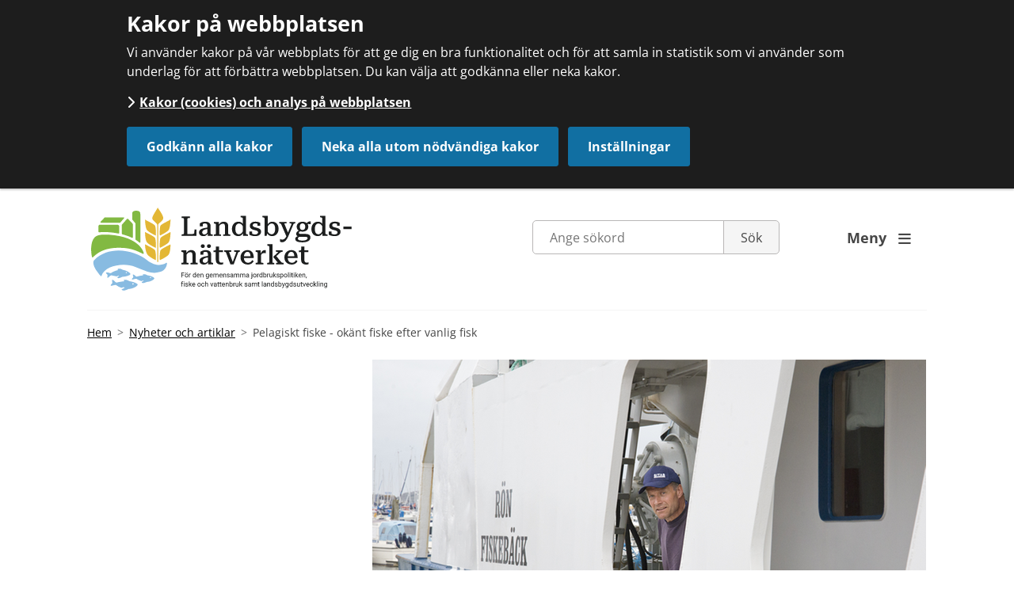

--- FILE ---
content_type: text/html;charset=UTF-8
request_url: https://landsbygdsnatverket.se/nyheterochartiklar/artiklarinspirerandeexempel/inspirerandeexempel/pelagisktfiskeokantfiskeeftervanligfisk.5.3fbfb49516d0c28e9f2d49e0.html
body_size: 11220
content:
<!DOCTYPE html>
<html lang="sv" class="sv-no-js sv-template-artikel">
<head>
   <meta charset="UTF-8">
   <script nonce="68bcdee0-00cd-11f1-9a64-ab5b4617526b">(function(c){c.add('sv-js');c.remove('sv-no-js');})(document.documentElement.classList)</script>
   <title>Pelagiskt fiske - okänt fiske efter vanlig fisk

 		- Landsbygdsnätverket</title>
   <link rel="preload" href="/sitevision/system-resource/7f84ad86ecc74a030732ba0cbe419219bf7fcc108491eb0356849e5c5f152cef/js/jquery.js" as="script">
   <link rel="preload" href="/sitevision/system-resource/7f84ad86ecc74a030732ba0cbe419219bf7fcc108491eb0356849e5c5f152cef/envision/envision.js" as="script">
   <link rel="preload" href="/sitevision/system-resource/7f84ad86ecc74a030732ba0cbe419219bf7fcc108491eb0356849e5c5f152cef/js/utils.js" as="script">
   <link rel="preload" href="/sitevision/system-resource/7f84ad86ecc74a030732ba0cbe419219bf7fcc108491eb0356849e5c5f152cef/js/portlets.js" as="script">
               <meta name="keywords" content="">
                     <meta name="description" content="Pelagiskt fiske står för nästan 95 procent av den årliga landningsvolymen för hela det svenska fisket, och drygt häften av värdet. Sill/strömming är en art som traditionellt äts vid alla våra stora högtider. Trots det är det ett ganska okänt fiske. Silltrålaren Rön är en av de båtar som förser oss med sill till vardag och fest.">
            <meta name="viewport" content="width=device-width, initial-scale=1, minimum-scale=1, shrink-to-fit=no">
   <meta name="dcterms.identifier" content="http://www.landsbygdsnatverket.se">
   <meta name="dcterms.language" content="sv">
   <meta name="dcterms.format" content="text/html">
   <meta name="dcterms.type" content="text">
   <link rel="canonical" href="http://www.landsbygdsnatverket.se/nyheterochartiklar/nyhetsarkiv/pelagisktfiskeokantfiskeeftervanligfisk.5.3fbfb49516d0c28e9f2d49e0.html">
   <link rel="stylesheet" type="text/css" href="/2.2e7051841506a4adf404a58/1770087826074/sitevision-responsive-grids.css">
   <link rel="stylesheet" type="text/css" href="/2.2e7051841506a4adf404a58/1770087850782/sitevision-spacing.css">
   
      <link rel="stylesheet" type="text/css" href="/2.2e7051841506a4adf404a58/auto/1769784450189/SiteVision.css">
      <link rel="stylesheet" type="text/css" href="/2.2e7051841506a4adf404a58/0/7279/print/SiteVision.css">
   <link rel="stylesheet" type="text/css" href="/sitevision/system-resource/7f84ad86ecc74a030732ba0cbe419219bf7fcc108491eb0356849e5c5f152cef/css/portlets.css">
   <link rel="stylesheet" type="text/css" href="/sitevision/system-resource/7f84ad86ecc74a030732ba0cbe419219bf7fcc108491eb0356849e5c5f152cef/envision/envision.css">

      <link rel="stylesheet" type="text/css" href="/2.2e7051841506a4adf404a58/91.490b482015189b536671251/1770087950675/0/sv-template-asset.css">
         <link rel="stylesheet" type="text/css" href="/webapp-resource/5.3fbfb49516d0c28e9f2d49e0/360.1b29a1dd194b2e05896811eb/1740142177096/webapp-assets.css">
      <link rel="stylesheet" type="text/css" href="/webapp-resource/5.3fbfb49516d0c28e9f2d49e0/360.40af8441801b89ad2614145/1649757095647/webapp-assets.css">
      <link rel="stylesheet" type="text/css" href="/webapp-resource/5.3fbfb49516d0c28e9f2d49e0/360.3defd92b1904d29e78019af6/1719851919109/webapp-assets.css">
      <link rel="stylesheet" type="text/css" href="/webapp-resource/5.3fbfb49516d0c28e9f2d49e0/360.6a1d60f8190051053eec7f0/1718372586120/webapp-assets.css">
      <script nonce="68bcdee0-00cd-11f1-9a64-ab5b4617526b">!function(t,e){t=t||"docReady",e=e||window;var n=[],o=!1,c=!1;function d(){if(!o){o=!0;for(var t=0;t<n.length;t++)try{n[t].fn.call(window,n[t].ctx)}catch(t){console&&console.error(t)}n=[]}}function a(){"complete"===document.readyState&&d()}e[t]=function(t,e){if("function"!=typeof t)throw new TypeError("callback for docReady(fn) must be a function");o?setTimeout(function(){t(e)},1):(n.push({fn:t,ctx:e}),"complete"===document.readyState?setTimeout(d,1):c||(document.addEventListener?(document.addEventListener("DOMContentLoaded",d,!1),window.addEventListener("load",d,!1)):(document.attachEvent("onreadystatechange",a),window.attachEvent("onload",d)),c=!0))}}("svDocReady",window);</script>
      <script src="/sitevision/system-resource/7f84ad86ecc74a030732ba0cbe419219bf7fcc108491eb0356849e5c5f152cef/js/jquery.js"></script>
      <script src="/2.2e7051841506a4adf404a58/91.490b482015189b536671251/1770087950680/HEAD/0/sv-template-asset.js"></script>
   <meta name="google-site-verification" content="mEsqDDKnjPZS2kmzsyYpfvYTROedv8ydn25_SPkJ6Fg" /> 
   <!-- Start | Open Graph och Twitter Cards -->
<meta name="twitter:card" content="summary_large_image">
<meta name="twitter:site" content="@landsbygdsnatverket">
<meta name="twitter:creator" content="@landsbygdsnatverket">


	<meta name="twitter:image" content="http://www.landsbygdsnatverket.se/images/18.3fbfb49516d0c28e9f2d4b77/1568034270888/pelagiska1.png" />
	<meta property="og:image" content="http://www.landsbygdsnatverket.se/images/18.3fbfb49516d0c28e9f2d4b77/1568034270888/pelagiska1.png" />

	<meta property="og:title" content="Pelagiskt fiske - okänt fiske efter vanlig fisk" />
	<meta name="twitter:title" content="Pelagiskt fiske - okänt fiske efter vanlig fisk" />

	<meta property="og:url" content="http://www.landsbygdsnatverket.se/nyheterochartiklar/nyhetsarkiv/pelagisktfiskeokantfiskeeftervanligfisk.5.3fbfb49516d0c28e9f2d49e0.html" />

	<meta property="og:description" content="Pelagiskt fiske står för nästan 95 procent av den årliga landningsvolymen för hela det svenska fisket, och drygt häften av värdet. Sill/strömming är en art som traditionellt äts vid alla våra stora högtider. Trots det är det ett ganska okänt fiske. Silltrålaren Rön är en av de båtar som förser oss med sill till vardag och fest." />
	<meta name="twitter:description" content="Pelagiskt fiske står för nästan 95 procent av den årliga landningsvolymen för hela det svenska fisket, och drygt häften av värdet. Sill/strömming är en art som traditionellt äts vid alla våra stora högtider. Trots det är det ett ganska okänt fiske. Silltrålaren Rön är en av de båtar som förser oss med sill till vardag och fest." />
<!-- END | Open Graph och Twitter Cards -->





   


  
         <link  rel="canonical" href="http://www.landsbygdsnatverket.se/nyheterochartiklar/nyhetsarkiv/pelagisktfiskeokantfiskeeftervanligfisk.5.3fbfb49516d0c28e9f2d49e0.html" />
   
   

















   <script nonce="68bcdee0-00cd-11f1-9a64-ab5b4617526b">
      window.sv = window.sv || {};
      sv.UNSAFE_MAY_CHANGE_AT_ANY_GIVEN_TIME_webAppExternals = {};
      sv.PageContext = {
      pageId: '5.3fbfb49516d0c28e9f2d49e0',
      siteId: '2.2e7051841506a4adf404a58',
      userIdentityId: '',
      userIdentityReadTimeout: 0,
      userLocale: 'sv_SE',
      dev: false,
      csrfToken: '',
      html5: true,
      useServerSideEvents: false,
      nodeIsReadOnly: false
      };
   </script>
      <script nonce="68bcdee0-00cd-11f1-9a64-ab5b4617526b">!function(){"use strict";var t,n={},e={},i={};function r(t){return n[t]=n[t]||{instances:[],modules:{},bundle:{}},n[t]}document.querySelector("html").classList.add("js");var s={registerBootstrapData:function(t,n,i,r,s){var a,o=e[t];o||(o=e[t]={}),(a=o[i])||(a=o[i]={}),a[n]={subComponents:r,options:s}},registerInitialState:function(t,n){i[t]=n},registerApp:function(n){var e=n.applicationId,i=r(e);if(t){var s={};s[e]=i,s[e].instances=[n],t.start(s)}else i.instances.push(n)},registerModule:function(t){r(t.applicationId).modules[t.path]=t},registerBundle:function(t){r(t.applicationId).bundle=t.bundle},getRegistry:function(){return n},setAppStarter:function(n){t=n},getBootstrapData:function(t){return e[t]},getInitialState:function(t){return i[t]}};window.AppRegistry=s}();</script>
</head>
<body class=" sv-responsive  env-m-around--0">
<div id="svid10_29ab53bb186d58faf73b169d" class="sv-layout"><div id="svid94_29ab53bb186d58faf73b19f4"><div class="sv-html-portlet sv-portlet sv-skip-spacer sv-template-portlet
" id="svid12_29ab53bb186d58faf73b1a79"><div id="FacebookPixelnoscript"><!-- Facebook Pixel noscript --></div><!-- Facebook Pixel noscript code -->
<noscript>
<img height="1" width="1" 
src="https://www.facebook.com/tr?id=471060513387295&ev=PageView
&noscript=1"/>
</noscript></div>
<div class="sv-custom-module sv-consid-tabMenu sv-template-portlet
" id="svid12_29ab53bb186d58faf73b1a7a"><div id="Tabbmeny"><!-- Tabbmeny --></div><div class="tab-menu-main" data-cid="625cce90-9704-c838-9d43-8dc056e12b54"><ul>

    <li>
        <a href="#MainContentArea" tabindex="1">Till innehåll på sidan</a> 
    </li>    

</ul>
</div><script nonce="68bcdee0-00cd-11f1-9a64-ab5b4617526b">AppRegistry.registerBootstrapData('12.29ab53bb186d58faf73b1a7a','625cce90-9704-c838-9d43-8dc056e12b54','main',[],undefined);</script><script nonce="68bcdee0-00cd-11f1-9a64-ab5b4617526b">AppRegistry.registerInitialState('12.29ab53bb186d58faf73b1a7a',{"menu":[{"URI":"#MainContentArea","displayName":"Till innehåll på sidan"}],"route":"/"});</script>
<script nonce="68bcdee0-00cd-11f1-9a64-ab5b4617526b">AppRegistry.registerApp({applicationId:'consid.tabMenu|1.0.0',htmlElementId:'svid12_29ab53bb186d58faf73b1a7a',route:'/',portletId:'12.29ab53bb186d58faf73b1a7a',locale:'sv-SE',defaultLocale:'en',webAppId:'consid.tabMenu',webAppVersion:'1.0.0',webAppAopId:'360.40af8441801b89ad2614145',webAppImportTime:'1649757095647',requiredLibs:{},childComponentStateExtractionStrategy:'BY_ID'});</script></div>
<div class="sv-custom-module sv-jv-server-environment sv-template-portlet
" id="svid12_78be178d18da06b98d699a"><div id="Servermiljo"><!-- Servermiljö --></div>
<script nonce="68bcdee0-00cd-11f1-9a64-ab5b4617526b">AppRegistry.registerApp({applicationId:'jv.server-environment|0.2.1',htmlElementId:'svid12_78be178d18da06b98d699a',route:'/',portletId:'12.78be178d18da06b98d699a',locale:'sv-SE',defaultLocale:'en',webAppId:'jv.server-environment',webAppVersion:'0.2.1',webAppAopId:'360.6a1d60f8190051053eec7f0',webAppImportTime:'1718372586120',requiredLibs:{"react":"17.0.2"}});</script></div>
<header class="sv-vertical sv-layout sv-template-layout" id="svid10_29ab53bb186d58faf73b1a7c"><div class="sv-fluid-grid sv-grid-a12xkolumner sv-layout sv-skip-spacer sv-template-layout c6480"  id="svid10_29ab53bb186d58faf73b1a7d"><div class="sv-row sv-layout sv-skip-spacer sv-template-layout" id="svid10_29ab53bb186d58faf73b1a7e"><div class="sv-layout sv-skip-spacer sv-column-4 sv-template-layout" id="svid10_29ab53bb186d58faf73b1a7f"><div class="sv-image-portlet sv-portlet sv-skip-spacer sv-template-portlet
 c6487"  id="svid12_29ab53bb186d58faf73b1a80"><div id="Bild"><!-- Bild --></div><a href="/2.2e7051841506a4adf404a58.html"><img alt="Landsbygdsnätverket" class="sv-noborder sv-svg c7401"  width="340" height="113" src="/images/18.1fa76d8f19a54f305117a1d/1762501150748/Landsbygdsnatverket.svg"></a></div>
</div>
<div class="sv-layout sv-column-6 sv-template-layout" id="svid10_29ab53bb186d58faf73b1a82"><div class="sv-searchform-portlet sv-portlet sv-skip-spacer sv-template-portlet
 c6478"  id="svid12_29ab53bb186d58faf73b1a83"><div id="Sokruta"><!-- Sökruta --></div>

                                                                                            
<script nonce="68bcdee0-00cd-11f1-9a64-ab5b4617526b">
svDocReady(function() {
   // Queries server for a suggestion list and shows it below the search field
   $svjq("#search12_29ab53bb186d58faf73b1a83").svAutoComplete({
      source: "/5.3fbfb49516d0c28e9f2d49e0/12.29ab53bb186d58faf73b1a83.json?state=autoComplete",
      minLength: 2,
      delay: 200,
      selectedValueContainerId: ""
   });
   // Backwards compatibility for custom templates
   $svjq("#search12_29ab53bb186d58faf73b1a83").on('focusin', function() {
      if ($svjq("#search12_29ab53bb186d58faf73b1a83").val() == "Ange sökord") {
         $svjq("#search12_29ab53bb186d58faf73b1a83").val("");
         return false;
      }
   });
   // Submit, blocks empty and placeholder queries
   $svjq("#search12_29ab53bb186d58faf73b1a83button").on('click', function() {
      const qry = $svjq("#search12_29ab53bb186d58faf73b1a83").val();
      if (qry == "" || qry == "Ange sökord") {
         return false;
      }
   });
   // Invokes the search button if user presses the enter key (needed in IE)
   $svjq("#search12_29ab53bb186d58faf73b1a83").on('keypress', function(e) {
      if (e.which == 13) {
         $svjq("#search12_29ab53bb186d58faf73b1a83button").trigger('focus').trigger('click');
         return false;
      }
   });
});
</script>


   <form method="get" action="/sokresultat.4.490b482015189b53667179e.html" class="sv-nomargin headerSearchForm">
   <div>
      <label for="search12_29ab53bb186d58faf73b1a83" class="svhidden">Sök</label>
      <input id="search12_29ab53bb186d58faf73b1a83" class="normal sv-vamiddle c6486"  type="text" name="query" placeholder="Ange sökord" value="" />

               <input id="search12_29ab53bb186d58faf73b1a83button" type="submit" class="normal sv-vamiddle lan-search-button" name="submitButton" value="Sök" />
         </div>
</form></div>
</div>
<div class="sv-layout sv-column-2 sv-template-layout" id="svid10_29ab53bb186d58faf73b1a84"><div class="sv-script-portlet sv-portlet sv-skip-spacer sv-template-portlet
" id="svid12_29ab53bb186d58faf73b1a85"><div id="Skript"><!-- Skript --></div><nav id="mainNavigation" aria-label="Huvudnavigation">
	<div>
      <a id="menuButton" class="jor-main-nav-button" href="/navigation/meny.4.47e33da6184761c3658aabf2.html" aria-label="huvudmeny" aria-expanded="false">Meny <span class="ikoner-vit"></span></a>

      <div id="mainMenuContainer" class="main-menu-closed">
         <div class="sv-jcrmenu-portlet sv-portlet lan-main-menu sv-skip-spacer" id="svid12_47e33da6184761c3658aac1b"><div id="MenyToppen"><!-- Meny - Toppen --></div>                  
         
                     
      
                        
      <ul class="sv-defaultlist jor-main-nav__top">
                           
                           
                                       <li class="sv-inline">
                        <a href="/hallbaragronanaringar.4.28dc3ce718e0c90ff2710025.html" class="normal c6484" >Hållbara gröna näringar</a></li>
                                    
                           
                                       <li class="sv-inline">
                        <a href="/hallbarablanaringar.4.28dc3ce718e0c90ff2710039.html" class="normal c6484" >Hållbara blå näringar</a></li>
                                    
                           
                                       <li class="sv-inline">
                        <a href="/akisocheipagri.4.28dc3ce718e0c90ff2710011.html" class="normal c6484" >AKIS och EIP-Agri</a></li>
                                    
                           
                                       <li class="sv-inline">
                        <a href="/landsbygdsutvecklingochleader.4.28dc3ce718e0c90ff271004d.html" class="normal c6484" >Landsbygdsutveckling och Leader</a></li>
                     </ul>
   </div>
<div class="sv-jcrmenu-portlet sv-portlet lan-main-menu" id="svid12_1219f9cf18b7d9337b51ca92"><div id="MenyBotten"><!-- Meny - Botten --></div>                  
         
                     
      
                        
      <ul class="sv-defaultlist jor-main-nav__bottom">
                           
                           
                                       <li class="sv-inline">
                        <a href="/nyheterochartiklar.4.6450369c15213cd6fe7e0b1d.html" class="normal c6484" >Nyheter och artiklar</a></li>
                                    
                           
                                       <li class="sv-inline">
                        <a href="/nyhetsbrev.4.2925b8cd186e0b1707086492.html" class="normal c6484" >Nyhetsbrev</a></li>
                                    
                           
                                       <li class="sv-inline">
                        <a href="/kommandeaktiviteter.4.490b482015189b53667216b.html" class="normal c6484" >Kommande aktiviteter</a></li>
                                    
                           
                                       <li class="sv-inline">
                        <a href="/livesandningarochwebbinarier.4.2b48f3ba1612975e25ca0960.html" class="normal c6484" >Livesändningar och webbinarier</a></li>
                                    
                           
                                       <li class="sv-inline">
                        <a href="/poddenlandet.4.1f0e7ed2163b4252432db774.html" class="normal c6484" >Podden Landet</a></li>
                                    
                           
                                       <li class="sv-inline">
                        <a href="/landsbygdskommunikatorerna.4.18e1e950179c555c6319c98.html" class="normal c6484" >Landsbygds­kommunikatörerna</a></li>
                                    
                           
                                       <li class="sv-inline">
                        <a href="/kampanjer.4.2e7051841506a4adf406ec1.html" class="normal c6484" >Kampanjer</a></li>
                                    
                           
                                       <li class="sv-inline">
                        <a href="/omlandsbygdsnatverket.4.2e7051841506a4adf406eb9.html" class="normal c6484" >Om Landsbygdsnätverket</a></li>
                                    
                           
                                       <li class="sv-inline">
                        <a href="/kontaktaoss.4.490b482015189b536671759.html" class="normal c6484" >Kontakta oss</a></li>
                     </ul>
   </div>   
      </div>
   </div>
</nav>


<script>   
   $('#menuButton').on( "click", function(event) {
      event.preventDefault();
      
      if ($('#mainMenuContainer').hasClass("main-menu-closed")) {
      	$('#mainMenuContainer').removeClass('main-menu-closed');  
         $('#mainMenuContainer').addClass('main-menu-open');  
      } else if ($('#mainMenuContainer').hasClass("main-menu-open")) {
      	$('#mainMenuContainer').removeClass('main-menu-open');  
         $('#mainMenuContainer').addClass('main-menu-closed'); 
      }
   });
</script>
</div>
</div>
</div>
</div>
</header>
<div class="sv-vertical sv-layout sv-template-layout" id="svid10_29ab53bb186d58faf73b1a9b"><div class="sv-html-portlet sv-portlet sv-skip-spacer sv-template-portlet
" id="svid12_29ab53bb186d58faf73b1a9c"><div id="MainContentAreaanchor"><!-- MainContentArea anchor --></div><a id="MainContentArea" tabindex="-1"></a></div>
<div id="svid94_490b482015189b536671257"><div class="sv-fluid-grid sv-grid-a12xkolumner sv-layout sv-skip-spacer sv-template-layout" id="svid10_490b482015189b536671258"><div class="sv-vertical sv-layout sv-skip-spacer sv-template-layout" id="svid10_219279e0177a8d18b9e82fcb"><div class="sv-layout sv-skip-spacer sv-template-portlet
" id="svid30_23e68dd418d7c649d17117f"><div id="Brodsmula"><!-- Brödsmula --></div><div class="sv-custom-module sv-marketplace-sitevision-breadcrumbs sv-skip-spacer sv-template-portlet
 c6483"  id="svid12_23e68dd418d7c649d17113b"><div id="Lankstig"><!-- Länkstig --></div><nav aria-label="Länkstig"><ol class="env-breadcrumb env-text"><li class="env-breadcrumb__item"><a href="/2.2e7051841506a4adf404a58.html" class="env-link-secondary">Hem</a></li><li class="env-breadcrumb__item"><a href="/nyheterochartiklar.4.6450369c15213cd6fe7e0b1d.html" class="env-link-secondary">Nyheter och artiklar</a></li><li class="env-breadcrumb__item" aria-current="page">Pelagiskt fiske - okänt fiske efter vanlig fisk</li></ol></nav>
<script nonce="68bcdee0-00cd-11f1-9a64-ab5b4617526b">AppRegistry.registerApp({applicationId:'marketplace.sitevision.breadcrumbs|1.1.21',htmlElementId:'svid12_23e68dd418d7c649d17113b',route:'/',portletId:'12.23e68dd418d7c649d17113b',locale:'sv-SE',defaultLocale:'en',webAppId:'marketplace.sitevision.breadcrumbs',webAppVersion:'1.1.21',webAppAopId:'360.3defd92b1904d29e78019af6',webAppImportTime:'1719851919109',requiredLibs:{},childComponentStateExtractionStrategy:'BY_ID'});</script></div>
</div>
</div>
<div class="sv-row sv-layout sv-template-layout" id="svid10_490b482015189b53667125c"><div class="sv-layout sv-skip-spacer sv-column-4 sv-template-layout" id="svid10_490b482015189b53667125d"></div>
<div class="sv-spacer-1_9emvt sv-layout sv-column-8 sv-template-layout" id="svid10_490b482015189b53667125f"><div id="svid94_3fbfb49516d0c28e9f2d49eb" class="pagecontent sv-layout sv-spacer-1_9emvt sv-skip-spacer"><div id="Mittenspalt"><!-- Mittenspalt --></div><div class="sv-image-portlet sv-portlet sv-skip-spacer" id="svid12_3fbfb49516d0c28e9f2d49ec"><div id="Bild-0"><!-- Bild --></div><img alt="" class="sv-noborder c6485"  width="699" height="393" srcset="/images/200.464049d318c13e1e5e877a1f/1701446670937/x160p/pelagiska1.png 160w, /images/200.464049d318c13e1e5e877a1f/1701446670937/x320p/pelagiska1.png 320w, /images/200.464049d318c13e1e5e877a1f/1701446670937/x480p/pelagiska1.png 480w, /images/200.464049d318c13e1e5e877a1f/1701446670937/x640p/pelagiska1.png 640w, /images/200.464049d318c13e1e5e877a1f/1701446670937/pelagiska1.png 699w" sizes="100vw" src="/images/200.464049d318c13e1e5e877a1f/1701446670937/pelagiska1.png"></div>
<div class="sv-text-portlet sv-use-margins" id="svid12_3fbfb49516d0c28e9f2d49ed"><div id="Rubrik"><!-- Rubrik --></div><div class="sv-text-portlet-content"><h1 class="heading" id="h-Pelagisktfiskeokantfiskeeftervanligfisk">Pelagiskt fiske - okänt fiske efter vanlig fisk</h1></div></div>
<div class="sv-text-portlet sv-use-margins" id="svid12_3fbfb49516d0c28e9f2d49ee"><div id="Ingress"><!-- Ingress --></div><div class="sv-text-portlet-content"><p class="ingress">Pelagiskt fiske står för nästan 95 procent av den årliga landningsvolymen för hela det svenska fisket, och drygt häften av värdet. Sill/strömming är en art som traditionellt äts vid alla våra stora högtider. Trots det är det ett ganska okänt fiske. Silltrålaren Rön är en av de båtar som förser oss med sill till vardag och fest.</p></div></div>
<div class="sv-image-portlet sv-portlet c6530"  id="svid12_3fbfb49516d0c28e9f2d49f0"><div id="Bild1"><!-- Bild 1 --></div><img alt="" class="sv-noborder c6596"  width="400" height="250" srcset="/images/18.3fbfb49516d0c28e9f2d58a0/1568034902046/x160p/pelagiska3.png 160w, /images/18.3fbfb49516d0c28e9f2d58a0/1568034902046/x320p/pelagiska3.png 320w, /images/18.3fbfb49516d0c28e9f2d58a0/1568034902046/pelagiska3.png 400w" sizes="100vw" src="/images/18.3fbfb49516d0c28e9f2d58a0/1568034902046/pelagiska3.png"></div>
<div class="sv-image-portlet sv-portlet c6618"  id="svid12_3fbfb49516d0c28e9f2d49ef"><div id="Bild2"><!-- Bild 2 --></div><img alt="" class="sv-noborder c6596"  width="400" height="250" srcset="/images/18.3fbfb49516d0c28e9f2d5a0b/1568035053630/x160p/pelagiska6.png 160w, /images/18.3fbfb49516d0c28e9f2d5a0b/1568035053630/x320p/pelagiska6.png 320w, /images/18.3fbfb49516d0c28e9f2d5a0b/1568035053630/pelagiska6.png 400w" sizes="100vw" src="/images/18.3fbfb49516d0c28e9f2d5a0b/1568035053630/pelagiska6.png"></div>
<div class="sv-text-portlet sv-use-margins" id="svid12_3fbfb49516d0c28e9f2d49f1"><div id="Innehall"><!-- Innehåll --></div><div class="sv-text-portlet-content"><p class="normal">Pelagisk fisk kallas de arter som befinner sig i den fria vattenmassan, till skillnad från fisk och skaldjur som lever på eller nära botten. Dessa kallas istället demersala arter. Det svenska pelagiska fisket bedrivs framförallt efter sill/strömming, skarpsill och makrill.</p><p class="normal">Den svenska pelagiska fiskeflottan består i dag av 34 fartyg. Ett av dem är Rön från Fiskebäck som fiskar sill i Skagerack och Kattegatt, från september till april. Med sina 35 meter kan Rön i dag beskrivas som ett medelstort pelagiskt fiskefartyg. Just nu ligger Rön i Fiskebäcks hamn och väntar på att fiskesäsongen ska börja för året.</p><p class="normal">Besättningen på Rön, fyra man, har inte några heltidsjobb, utan under våren och sommaren arbetar de med annat. När säsongen drar igång ger de sig ut två eller tre nätter i veckan, beroende på väderleken och på mottagningsmöjligheterna på beredningsanläggningen i Ellös.</p><p class="normal">– Det är på natten som sillen stiger upp. Har vi extrem tur så kan vi få upp 100 ton efter tio minuters trålning, men det kan också ta tre timmar utan att vi får upp mer än tio ton, berättar Dan Kristensson, som jobbar på Rön.</p><p class="normal">Man partrålar tillsammans med fartyget Vingasand, vilket betyder att båtarna drar trålen mellan sig. Det underlättar att hålla trålen från botten i de relativt grunda vattnen i framförallt Kattegatt.</p><p class="normal">Fångsten pumpas in i en av Röns tre tankar – som tillsammans rymmer 120 ton fisk – där nollgradigt vatten pumpas in för att hålla fisken färsk. Även Vingasand har samma typ av tankar, och ungefär varannan fångst pumpas till henne istället. Fångsten landas därefter hos beredningsföretaget Scandic Pelagic i Ellös där den förädlas och skickas vidare till grossister på den svenska och europeiska marknaden.</p><p class="normal">Dans pappa var också fiskare, liksom hans båda bröder som också jobbar ombord på Rön. Han har jobbat som fiskare sedan 1980. Under sina snart 40 år som yrkesverksam har han upplevt en bransch i snabb och genomgripande förändring.</p></div></div>
<div class="sv-horizontal sv-layout" id="svid10_3fbfb49516d0c28e9f2d5ffb"><div  class="sv-vertical sv-layout sv-skip-spacer sv-horizontal-column c6552" id="svid10_3fbfb49516d0c28e9f2d5f56"><div class="sv-image-portlet sv-portlet sv-skip-spacer" id="svid12_3fbfb49516d0c28e9f2d49f2"><div id="Bild3"><!-- Bild 3 --></div><img alt="" class="sv-noborder c6596"  width="400" height="250" srcset="/images/18.3fbfb49516d0c28e9f2d5a0e/1568035076290/x160p/pelagiska5.png 160w, /images/18.3fbfb49516d0c28e9f2d5a0e/1568035076290/x320p/pelagiska5.png 320w, /images/18.3fbfb49516d0c28e9f2d5a0e/1568035076290/pelagiska5.png 400w" sizes="100vw" src="/images/18.3fbfb49516d0c28e9f2d5a0e/1568035076290/pelagiska5.png"></div>
</div>
<div  class="sv-vertical sv-layout c6631" id="svid10_3fbfb49516d0c28e9f2d5f57"><div class="sv-image-portlet sv-portlet sv-skip-spacer" id="svid12_3fbfb49516d0c28e9f2d49f3"><div id="Bild4"><!-- Bild 4 --></div><img alt="" class="sv-noborder c6596"  width="400" height="250" srcset="/images/18.3fbfb49516d0c28e9f2d5e59/1568035162084/x160p/pelagiska7.png 160w, /images/18.3fbfb49516d0c28e9f2d5e59/1568035162084/x320p/pelagiska7.png 320w, /images/18.3fbfb49516d0c28e9f2d5e59/1568035162084/pelagiska7.png 400w" sizes="100vw" src="/images/18.3fbfb49516d0c28e9f2d5e59/1568035162084/pelagiska7.png"></div>
</div>
</div>
<div class="sv-text-portlet sv-use-margins" id="svid12_3fbfb49516d0c28e9f2d49f4"><div id="Text1"><!-- Text 1 --></div><div class="sv-text-portlet-content"><p class="normal">– Det är förstås mycket som har förändrats. Idag används till exempel betydligt mer teknik, det är inte längre ett så fysiskt krävande arbete. Det kvotsystem vi har i dag innebär också att det är enklare för oss att planera arbetet. Förr hade vi vecko- eller 14-dagarskvot, och vad gör man då om man gör ett drag och får upp 100 ton sill?</p><p class="normal">Han trivs lika bra med fiskaryrket idag som för 40 år sedan.</p><p class="normal">– Jag tycker fortfarande att det är ett jätteroligt jobb. Ibland kan det vara spännande, visst händer det saker ute till sjöss som man inte kan styra över, men oftast är det förstås inget drama utan bara helt vanlig vardag.</p></div></div>
<div class="sv-image-portlet sv-portlet c6530"  id="svid12_3fbfb49516d0c28e9f2d49f5"><div id="Bild5"><!-- Bild 5 --></div><img alt="" class="sv-noborder c6596"  width="400" height="250" srcset="/images/18.3fbfb49516d0c28e9f2d5854/1568034842906/x160p/pelagiska2.png 160w, /images/18.3fbfb49516d0c28e9f2d5854/1568034842906/x320p/pelagiska2.png 320w, /images/18.3fbfb49516d0c28e9f2d5854/1568034842906/pelagiska2.png 400w" sizes="100vw" src="/images/18.3fbfb49516d0c28e9f2d5854/1568034842906/pelagiska2.png"><p class="env-text-caption-01"><span class="sv-image-caption">Dan Kristensson, fiskare</span> </p></div>
<div class="sv-image-portlet sv-portlet c6618"  id="svid12_3fbfb49516d0c28e9f2d666c"><div id="Bild6"><!-- Bild 6 --></div><img alt="" class="sv-noborder c6596"  width="400" height="250" srcset="/images/18.3fbfb49516d0c28e9f2d6669/1568035558557/x160p/pelagiska4.png 160w, /images/18.3fbfb49516d0c28e9f2d6669/1568035558557/x320p/pelagiska4.png 320w, /images/18.3fbfb49516d0c28e9f2d6669/1568035558557/pelagiska4.png 400w" sizes="100vw" src="/images/18.3fbfb49516d0c28e9f2d6669/1568035558557/pelagiska4.png"><p class="env-text-caption-01"><span class="sv-image-caption">Anton Paulrud, vd</span> </p></div>
<div class="sv-text-portlet sv-use-margins" id="svid12_3fbfb49516d0c28e9f2d49f6"><div id="Text2"><!-- Text 2 --></div><div class="sv-text-portlet-content"><p class="normal">Kvotsystemet som Dan nämner är något som genomgick en stor förändring för tio år sedan. Då infördes individuella kvoter och överförbarhet i det så kallade pelagiska systemet.</p><p class="normal">– Det pelagiska systemet har inneburit att man bättre kan planera sitt fiske. Fartygen har blivit större, mer moderna och kan användas mer effektivt vilket har gett en bättre lönsamhet, säger Anton Paulrud, vd på producentorganisationen Swedish Pelagic Federation.</p><p class="normal">Sysselsättningen inom det pelagiska fisket är i dag runt 400 personer – ungefär som innan det nuvarande kvotsystemet infördes, med den skillnaden att fiskarna jobbar på större båtar med större besättning. Det har minskat verksamhetens sårbarhet och förbättrat arbetsmiljön. Samtidigt har systemet lett till stora miljömässiga vinster, fortsätter Anton.</p><p class="normal">– Tillsammans med Danmark har vi i dag Europas modernaste fiskeflotta. En effekt av det är att vi har kunnat minska bränsleförbrukningen radikalt. I dag används riktiga svävande pelagiska trålar vilket har minimerat förekomsten av bifångster och bottenpåverkan, säger Anton.</p><p class="normal">– De många vinsterna med det nya kvotsystemet är dock inte särskilt välkända utanför de egna leden. Och många har fortfarande en felaktig bild av det pelagiska fisket som något miljöförstörande. Vi har en jättestor pedagogisk uppgift framför oss i att visa beslutsfattare och allmänhet en korrekt bild av det pelagiska fisket. Det viktiga är att kunna bedriva ett miljömässigt och ekonomiskt hållbart fiske som dessutom kan innebära en dräglig arbetssituation med fast schema, semester och bra arbetsmiljö för de som jobbar, fortsätter Anton.</p></div></div>
<div class="sv-horizontal sv-layout" id="svid10_3fbfb49516d0c28e9f2d66e5"><div  class="sv-vertical sv-layout sv-skip-spacer sv-horizontal-column c6552" id="svid10_3fbfb49516d0c28e9f2d66e6"><div class="sv-image-portlet sv-portlet sv-skip-spacer" id="svid12_3fbfb49516d0c28e9f2d66e7"><div id="Bild3-0"><!-- Bild 3 --></div><img alt="" class="sv-noborder c6596"  width="400" height="250" srcset="/images/18.3fbfb49516d0c28e9f2d6c86/1568035803662/x160p/pelagiska8.png 160w, /images/18.3fbfb49516d0c28e9f2d6c86/1568035803662/x320p/pelagiska8.png 320w, /images/18.3fbfb49516d0c28e9f2d6c86/1568035803662/pelagiska8.png 400w" sizes="100vw" src="/images/18.3fbfb49516d0c28e9f2d6c86/1568035803662/pelagiska8.png"></div>
</div>
<div  class="sv-vertical sv-layout c6631" id="svid10_3fbfb49516d0c28e9f2d66e8"><div class="sv-image-portlet sv-portlet sv-skip-spacer" id="svid12_3fbfb49516d0c28e9f2d66e9"><div id="Bild4-0"><!-- Bild 4 --></div><img alt="" class="sv-noborder c6596"  width="400" height="250" srcset="/images/18.3fbfb49516d0c28e9f2d6c9c/1568035859894/x160p/pelagiska9.png 160w, /images/18.3fbfb49516d0c28e9f2d6c9c/1568035859894/x320p/pelagiska9.png 320w, /images/18.3fbfb49516d0c28e9f2d6c9c/1568035859894/pelagiska9.png 400w" sizes="100vw" src="/images/18.3fbfb49516d0c28e9f2d6c9c/1568035859894/pelagiska9.png"></div>
</div>
</div>
<div class="sv-text-portlet sv-use-margins" id="svid12_2b8ca76b170f13261f713e8c"><div id="Text"><!-- Text --></div><div class="sv-text-portlet-content"><p class="normal">Text: Jakob Hydén<br>Foto: Jakob Hydén, Malin Skog</p></div></div>
<div class="sv-text-portlet sv-use-margins" id="svid12_3fbfb49516d0c28e9f2d49f7"><div id="Text3"><!-- Text 3 --></div><div class="sv-vertical sv-layout sv-skip-spacer c6488" ><div class="sv-vertical sv-layout sv-skip-spacer sv-decoration-content"><div class="sv-text-portlet-content"><h2 class="subheading" id="h-Sjomatensvag">Sjömatens väg</h2><p class="normal">Denna artikel är en del i en artikelserie om sjömatens väg.</p><p class="normal">Hur ser vägen till tallriken ut för våra livsmedel från hav, sjöar och odlingar?<br><a href="/hallbarablanaringar/artikelseriegodaexempel.4.7737075a15e57edc326d29e3.html">Du hittar alla artiklarna här</a></p></div></div>
</div>
</div>
</div><div class="sv-text-portlet sv-use-margins sv-skip-spacer sv-template-portlet
" id="svid12_41859c09154fb23c9dee49ae"><div id="Text-0"><!-- Text --></div><div class="sv-text-portlet-content"><p class="mxxxbrodsmulor">Publicerades <time datetime="2019-09-25T08:00:00+02:00">2019-09-25</time><br></p></div></div>
</div>
</div>
</div>
</div></div>
<footer class="sv-vertical sv-layout sv-template-layout c6477"  id="svid10_29ab53bb186d58faf73b1a88"><div class="sv-vertical sv-layout lan-footer__top sv-skip-spacer sv-template-layout" id="svid10_471dccc918a3f0877067dfbd"><div class="sv-fixed-fluid-grid sv-grid-a12xkolumner sv-layout sv-skip-spacer sv-template-layout" id="svid10_471dccc918a3f0877067dfce"><div class="sv-row sv-layout sv-skip-spacer sv-template-layout" id="svid10_471dccc918a3f0877067dfcf"><div class="sv-vertical sv-layout sv-skip-spacer sv-template-layout" id="svid10_471dccc918a3f0877067dfd0"><div class="sv-horizontal sv-layout sv-skip-spacer sv-template-layout" id="svid10_471dccc918a3f0877067dfd1"><div class="sv-image-portlet sv-portlet sv-skip-spacer sv-horizontal-column sv-template-portlet
" id="svid12_471dccc918a3f0877067e21d"><div id="Bild1-0"><!-- Bild 1 --></div><img alt="Logotype Landsbygdsnätverket" class="sv-noborder sv-svg c6481"  width="250" height="83" src="/images/18.1fa76d8f19a54f305117a1d/1762501150748/Landsbygdsnatverket.svg"></div>
<div class="sv-image-portlet sv-portlet sv-horizontal-column sv-template-portlet
" id="svid12_471dccc918a3f0877067e21f"><div id="Kopia1avBild1"><!-- Kopia (1) av Bild 1 --></div><img alt="Logotype EU" class="sv-noborder sv-svg c6482"  width="300" height="112" src="/images/18.7c720bf6192b1fd14297cd9/1729751392004/2euloggor.svg"></div>
</div>
</div>
</div>
</div>
</div>
<div class="sv-vertical sv-layout sv-template-layout c6479"  id="svid10_471dccc918a3f0877067dfbe"><div class="sv-fluid-grid sv-grid-a12xkolumner sv-layout sv-skip-spacer sv-template-layout" id="svid10_29ab53bb186d58faf73b1a89"><div class="sv-row sv-layout sv-skip-spacer sv-template-layout" id="svid10_29ab53bb186d58faf73b1a8a"><div class="sv-layout sv-skip-spacer sv-column-3 sv-template-layout" id="svid10_29ab53bb186d58faf73b1a8b"><div class="sv-jcrmenu-portlet sv-portlet sv-skip-spacer sv-template-portlet
" id="svid12_471dccc918a3f0877067e782"><div id="Meny"><!-- Meny --></div>                  
         
                     
      
                        
      <ul>
                           
                           
                                       <li>
                        <a href="/kommandeaktiviteter.4.490b482015189b53667216b.html" class="normal c6484" >Kommande aktiviteter</a></li>
                                    
                           
                                       <li>
                        <a href="/livesandningarochwebbinarier.4.2b48f3ba1612975e25ca0960.html" class="normal c6484" >Webbinarier</a></li>
                                    
                           
                                       <li>
                        <a href="/poddenlandet.4.1f0e7ed2163b4252432db774.html" class="normal c6484" >Podden Landet</a></li>
                     </ul>
   </div>
</div>
<div class="sv-layout sv-column-4 sv-template-layout" id="svid10_471dccc918a3f0877067e7ad"><div class="sv-jcrmenu-portlet sv-portlet sv-skip-spacer sv-template-portlet
" id="svid12_471dccc918a3f0877067e7af"><div id="Meny-0"><!-- Meny --></div>                  
         
                     
      
                        
      <ul>
                           
                           
                                       <li>
                        <a href="/omlandsbygdsnatverket/tillganglighetsredogorelseforwebbplatsen.4.6afdb2ec16a970f76905f7c5.html" class="normal c6484" >Tillgänglighetsredogörelse</a></li>
                                    
                           
                                       <li>
                        <a href="/omlandsbygdsnatverket/kakorcookiesochanalyspawebbplatsen.4.1dfdac1f180cecba5742b338.html" class="normal c6484" >Cookies (Kakor) och analys</a></li>
                                    
                           
                                       <li>
                        <a href="/omlandsbygdsnatverket/hanteringavpersonuppgifter.4.51be0b1e163801cec4e16100.html" class="normal c6484" >Hantering av personuppgifter</a></li>
                     </ul>
   </div>
</div>
<div class="sv-layout sv-column-3 sv-template-layout" id="svid10_471dccc918a3f0877067e92e"><div class="sv-jcrmenu-portlet sv-portlet sv-skip-spacer sv-template-portlet
" id="svid12_471dccc918a3f0877067e92f"><div id="Meny-1"><!-- Meny --></div>                  
         
                     
      
                        
      <ul>
                           
                           
                                       <li>
                        <a href="/kontaktaoss.4.490b482015189b536671759.html" class="normal c6484" >Kontakta oss</a></li>
                                    
                           
                                       <li>
                        <a href="/omlandsbygdsnatverket/ledigatjanster.4.2b50bdf617db6e560554dff9.html" class="normal c6484" >Lediga jobb</a></li>
                                    
                           
                                       <li>
                        <a href="/omlandsbygdsnatverket.4.2e7051841506a4adf406eb9.html" class="normal c6484" >Om Landsbygdsnätverket</a></li>
                     </ul>
   </div>
</div>
<div class="sv-layout sv-column-2 sv-template-layout" id="svid10_471dccc918a3f0877067e930"><div class="sv-jcrmenu-portlet sv-portlet sv-skip-spacer sv-template-portlet
" id="svid12_471dccc918a3f0877067e931"><div id="Meny-2"><!-- Meny --></div>                  
         
                     
      
                        
      <ul>
               
                  
                  
                     
                           
                                       <li>
                        
                  <a class="normal" href="https://www.linkedin.com/company/landsbygdsnatverket"><i class="fa-brands fa-linkedin-in" aria-hidden="true"></i>Linkedin</a>
         	</li>
                        
                  
                  
                     
                           
                                       <li>
                        
                  <a class="normal" href="https://www.facebook.com/landsbygdsnatverket"><i class="fa-brands fa-facebook-f" aria-hidden="true"></i>Facebook</a>
         	</li>
                        
                  
                  
                     
                           
                                       <li>
                        
                  <a class="normal" href="https://www.instagram.com/landsbygdsnatverket/"><i class="fa-brands fa-instagram" aria-hidden="true"></i>Instagram</a>
         	</li>
                     </ul>
   </div>
</div>
</div>
</div>
</div>
</footer>
<div class="sv-layout sv-template-portlet
" id="svid30_29ab53bb186d58faf73b1a9a"><div id="Cookies"><!-- Cookies --></div><div class="sv-vertical sv-layout sv-skip-spacer sv-template-layout" id="svid10_1b29a1dd194b2e058968146b"><div class="sv-vertical sv-layout sv-skip-spacer sv-template-layout" id="svid93_1b29a1dd194b2e058968146c"></div>
</div>
<div class="sv-custom-module sv-marketplace-sitevision-cookie-consent sv-template-portlet
" id="svid12_5af35a1a180ad2c3ce3793d"><div id="Cookiebanner"><!-- Cookie-banner --></div><div data-cid="12.5af35a1a180ad2c3ce3793d"></div><script nonce="68bcdee0-00cd-11f1-9a64-ab5b4617526b" >AppRegistry.registerBootstrapData('12.5af35a1a180ad2c3ce3793d','12.5af35a1a180ad2c3ce3793d','AGNOSTIC_RENDERER');</script><script nonce="68bcdee0-00cd-11f1-9a64-ab5b4617526b">AppRegistry.registerInitialState('12.5af35a1a180ad2c3ce3793d',{"settings":{"displayType":"bannerTop","message":"Vi använder kakor på vår webbplats för att ge dig en bra funktionalitet och för att samla in statistik som vi använder som underlag för att förbättra webbplatsen. Du kan välja att godkänna eller neka kakor.","settingsSubTitle":"","cookiePolicyUri":"/omlandsbygdsnatverket/kakorcookiesochanalyspawebbplatsen.4.1dfdac1f180cecba5742b338.html","title":"Kakor på webbplatsen","cookiePolicyLinkText":"Kakor (cookies) och analys på webbplatsen","usePolicyPage":true,"manageButtonText":"Hantera cookies","buttonType":"acceptAllAndNecessary","openLinkInNewTab":false,"usePiwikPro":false},"categories":[{"id":"necessary","title":"Nödvändiga kakor","description":"Gör att våra tjänster och funktioner på webbplatsen är säkra och fungerar som de ska. De är nödvändiga och går därför inte att välja bort.","hasConsent":true},{"id":"analytics","title":"Kakor för statistik","description":"Ger oss information om hur vår webbplats används. Det gör att vi kan förbättra webbplatsen och ge dig som besökare en bättre upplevelse. Statistiken är anonym.","hasConsent":false,"cookies":["siteimprove_analytics"]},{"id":"marketing","title":"Kakor för marknadsföring","description":"Tillåter oss och våra samarbetspartners att exempelvis anpassa innehåll till dig baserat på hur du använder vår webbplats.","hasConsent":false,"cookies":["facebook-pixel"]}],"displayOptions":{"consentOpen":true,"settingsOpen":false},"baseHeadingLevel":2,"customButtonTexts":{"acceptAllCookies":"","acceptNecessaryCookies":"Neka alla utom nödvändiga kakor","settings":"","saveAndAccept":""},"useCustomButtonTexts":true});</script>
<script nonce="68bcdee0-00cd-11f1-9a64-ab5b4617526b">AppRegistry.registerApp({applicationId:'marketplace.sitevision.cookie-consent|1.10.1',htmlElementId:'svid12_5af35a1a180ad2c3ce3793d',route:'/',portletId:'12.5af35a1a180ad2c3ce3793d',locale:'sv-SE',defaultLocale:'en',webAppId:'marketplace.sitevision.cookie-consent',webAppVersion:'1.10.1',webAppAopId:'360.1b29a1dd194b2e05896811eb',webAppImportTime:'1740142177096',requiredLibs:{"react":"17.0.2"},childComponentStateExtractionStrategy:'BY_ID'});</script></div>
<div class="sv-custom-module sv-cookie-loader sv-template-portlet
" id="svid12_5af35a1a180ad2c3ce36574"><div id="Siteimproveanalytics"><!-- Siteimproveanalytics --></div><div data-cid="12.5af35a1a180ad2c3ce36574"></div><script nonce="68bcdee0-00cd-11f1-9a64-ab5b4617526b" >AppRegistry.registerBootstrapData('12.5af35a1a180ad2c3ce36574','12.5af35a1a180ad2c3ce36574','AGNOSTIC_RENDERER');</script><script nonce="68bcdee0-00cd-11f1-9a64-ab5b4617526b">AppRegistry.registerInitialState('12.5af35a1a180ad2c3ce36574',{"identifier":"siteimprove_analytics","initConsent":false,"sourceType":"url","source":"https://siteimproveanalytics.com/js/siteanalyze_7448.js","cookies":[{"name":"nmstat","domain":".landsbygdsnatverket.se","path":"/"},{"name":"nmstat","domain":"www.lansbygdsnatverket.se","path":"/"}],"debug":false});</script>
<script nonce="68bcdee0-00cd-11f1-9a64-ab5b4617526b">AppRegistry.registerApp({applicationId:'cookie-loader|0.0.5',htmlElementId:'svid12_5af35a1a180ad2c3ce36574',route:'/',portletId:'12.5af35a1a180ad2c3ce36574',locale:'sv-SE',defaultLocale:'en',webAppId:'cookie-loader',webAppVersion:'0.0.5',webAppAopId:'360.60bca316180aa6f076632954',webAppImportTime:'1652187452475',requiredLibs:{"react":"17.0.2"}});</script></div>
<div class="sv-custom-module sv-cookie-loader sv-template-portlet
" id="svid12_60bca316180aa6f076632d3f"><div id="Facebookpixel"><!-- Facebook pixel --></div><div data-cid="12.60bca316180aa6f076632d3f"></div><script nonce="68bcdee0-00cd-11f1-9a64-ab5b4617526b" >AppRegistry.registerBootstrapData('12.60bca316180aa6f076632d3f','12.60bca316180aa6f076632d3f','AGNOSTIC_RENDERER');</script><script nonce="68bcdee0-00cd-11f1-9a64-ab5b4617526b">AppRegistry.registerInitialState('12.60bca316180aa6f076632d3f',{"identifier":"facebook-pixel","initConsent":false,"sourceType":"html","source":"\u003c!-- Facebook Pixel noscript code -->\n\u003cnoscript>\n\u003cimg height=\"1\" width=\"1\" \nsrc=\"https://www.facebook.com/tr?id=471060513387295&ev=PageView\n&noscript=1\"/>\n\u003c/noscript>","cookies":[{"name":"_fbp","domain":".landsbygdsnatverket.se","path":"/"}],"debug":false});</script>
<script nonce="68bcdee0-00cd-11f1-9a64-ab5b4617526b">AppRegistry.registerApp({applicationId:'cookie-loader|0.0.5',htmlElementId:'svid12_60bca316180aa6f076632d3f',route:'/',portletId:'12.60bca316180aa6f076632d3f',locale:'sv-SE',defaultLocale:'en',webAppId:'cookie-loader',webAppVersion:'0.0.5',webAppAopId:'360.60bca316180aa6f076632954',webAppImportTime:'1652187452475',requiredLibs:{"react":"17.0.2"}});</script></div>
</div>
</div></div>




<script src="/sitevision/system-resource/7f84ad86ecc74a030732ba0cbe419219bf7fcc108491eb0356849e5c5f152cef/envision/envision.js"></script>
<script src="/sitevision/system-resource/7f84ad86ecc74a030732ba0cbe419219bf7fcc108491eb0356849e5c5f152cef/js/utils.js"></script>
<script src="/sitevision/system-resource/7f84ad86ecc74a030732ba0cbe419219bf7fcc108491eb0356849e5c5f152cef/js/portlets.js"></script>

<script src="/2.2e7051841506a4adf404a58/91.490b482015189b536671251/1770087950680/BODY/0/sv-template-asset.js"></script>
<script src="/sitevision/system-resource/7f84ad86ecc74a030732ba0cbe419219bf7fcc108491eb0356849e5c5f152cef/js/webAppExternals/react_17_0.js"></script>
<script src="/webapp-resource/5.3fbfb49516d0c28e9f2d49e0/360.1b29a1dd194b2e05896811eb/1740142177096/webapp-assets.js"></script>
<script src="/webapp-resource/5.3fbfb49516d0c28e9f2d49e0/360.40af8441801b89ad2614145/1649757095647/webapp-assets.js"></script>
<script src="/webapp-resource/5.3fbfb49516d0c28e9f2d49e0/360.3defd92b1904d29e78019af6/1719851919109/webapp-assets.js"></script>
<script src="/webapp-resource/5.3fbfb49516d0c28e9f2d49e0/360.6a1d60f8190051053eec7f0/1718372586120/webapp-assets.js"></script>
<script src="/webapp-resource/5.3fbfb49516d0c28e9f2d49e0/360.60bca316180aa6f076632954/1652187452475/webapp-assets.js"></script>
<script src="/sitevision/system-resource/7f84ad86ecc74a030732ba0cbe419219bf7fcc108491eb0356849e5c5f152cef/webapps/webapp_sdk-legacy.js"></script>
</body>
</html>

--- FILE ---
content_type: text/css
request_url: https://landsbygdsnatverket.se/2.2e7051841506a4adf404a58/auto/1769784450189/SiteVision.css
body_size: 8590
content:
.c6555{width:14em}.c6901{max-height:1244px;max-width:700px}.c6699{padding-bottom:1em;padding-left:1em}.c6775{max-height:534px;max-width:700px}.c7410{float:right;height:350px;margin-left:1em;padding-bottom:4em;padding-left:2em;position:relative;width:350px}.c7002{float:right;height:375px;margin-bottom:4em;margin-left:2em;position:relative;width:375px}.c7170{float:right;margin-left:1em;padding-bottom:1em;padding-right:1em;position:relative;width:38%}.c6387{float:right;height:200px;margin-left:1em;padding-bottom:2em;padding-left:1em;position:relative;width:200px}.c6486{width:200px}.c6415{float:right;height:130px;margin-left:1em;padding-bottom:2em;padding-left:2em;position:relative;width:130px}.c6725{margin-top:0.2em}.c6466{max-height:420px;max-width:700px}.c6585{max-height:844px;max-width:1500px}.c6752{background-color:#f5f5f5;padding-bottom:0.3em;padding-left:1em;padding-top:1em}.c7445{max-height:972px;max-width:699px}.c6837{width:96%}.c7118{max-height:267px;max-width:357px}.c6403{float:left;margin-right:1.5em;position:relative;width:8.5em}.c7284{max-height:750px;max-width:500px}.c6530{float:right;margin-left:1em;position:relative}.c6550{float:right;margin-left:1em;padding-bottom:2em;padding-left:2em;padding-right:2em;padding-top:2em;position:relative;width:180px}.c6636{float:right;margin-left:1em;position:relative;width:60%}.c7294{max-height:831px;max-width:699px}.c7022{max-height:392px;max-width:699px}.c6440{float:left;margin-bottom:1.5em;margin-right:1em;margin-top:0.5em;position:relative;width:35%}.c6794{margin:0 auto 0 auto;text-align:center;width:32%}.c6734{max-height:234px;max-width:442px}.c7299{background-color:#dce6f4;float:right;margin-left:1em;padding-bottom:1em;padding-left:1em;padding-right:1em;padding-top:1em;position:relative;width:200px}.c7096{max-height:216px;max-width:700px}.c6459{background-color:#dce6f4;float:right;margin-bottom:1em;margin-left:1em;margin-top:1em;padding-bottom:1em;padding-left:1em;padding-right:1em;padding-top:1em;position:relative;width:200px}.c7297{max-height:270px;max-width:700px}.c7106{max-height:490px;max-width:500px}.c7062{max-height:595px;max-width:595px}.c6691{border-left-color:#ffffff;border-left-style:solid;border-left-width:1px;float:right;margin-left:2em;position:relative}.c7200{background-color:#f5f5f5;padding-bottom:0.5em;padding-left:1em;padding-right:1em;padding-top:1em}.c6830{max-height:401px;max-width:699px}.c6708{max-height:787px;max-width:700px}.c7058{max-height:603px;max-width:1100px}.c6616{float:left;margin-bottom:2em;margin-right:2em;margin-top:0;position:relative;width:315px}.c6417{max-height:1593px;max-width:700px}.c7214{max-height:565px;max-width:700px}.c6618{float:right;margin-bottom:1em;margin-left:1em;position:relative}.c7357{margin-right:0.5em}.c6832{width:70%}.c6554{max-height:394px;max-width:699px}.c7195{max-height:685px;max-width:500px}.c6617{max-height:442px;max-width:442px}.c6505{max-height:66px;max-width:200px}.c7159{float:right;margin-bottom:1em;margin-left:1em;margin-right:1em;margin-top:1em;position:relative;width:20.3em}.c7323{max-height:590px;max-width:700px}.c6655{float:right;margin-bottom:2em;margin-left:1em;position:relative}.c6576{background-color:#e5e5e5;padding-bottom:0.5em;padding-left:0.5em;padding-right:0.5em;padding-top:0.5em}.c6738{display:inline;list-style:none;margin-left:0;padding-left:0}.c7402{max-height:198px;max-width:595px}.c6669{float:left;margin-right:1em;position:relative;width:200px}.c7257{width:12em}.c7229{float:left;margin-bottom:1em;margin-right:2em;margin-top:4em;position:relative}.c6512{color:#cccccc;font-family:Interstate,Lucida Grande,Lucida Sans Unicode,Lucida Sans,Garuda,Verdana,Tahoma,sans-serif;font-size:10px;font-weight:100;line-break:anywhere;overflow:hidden;text-overflow:ellipsis;white-space:nowrap;word-break:normal}.c6800{float:right;padding-top:0;position:relative;width:53%}.c7225{width:3em}.c7265{max-height:267px;max-width:348px}.c6868{max-height:660px;max-width:660px}.c6594{max-height:933px;max-width:700px}.c6760{margin-top:0.4em}.c6786{margin:0 auto 0 auto;padding-bottom:2em;padding-top:1em;text-align:center;width:60%}.c7435{float:right;margin-left:1em;padding-bottom:2em;padding-left:1em;position:relative;width:200px}.c6740{max-height:177px;max-width:449px}.c6467{float:right;height:140px;padding-bottom:4em;padding-left:2em;position:relative;width:140px}.c6914{float:right;margin-left:1em;margin-top:1em;position:relative}.c7321{max-height:1300px;max-width:1500px}.c7448{max-height:368px;max-width:280px}.c6750{float:right;margin-bottom:1em;margin-left:1.5em;margin-top:1em;position:relative;width:40%}.c7322{max-height:900px;max-width:600px}.c6934{max-height:680px;max-width:478px}.c7017{width:300px}.c6951{background-color:#f5f5f5;padding-bottom:0;padding-left:0.5em;padding-right:0.5em;padding-top:0.5em}.c7052{max-height:298px;max-width:533px}.c7252{max-height:311px;max-width:407px}.c7008{max-height:398px;max-width:699px}.c6527{background-color:#dce6f4}.c6827{max-height:395px;max-width:698px}.c7372{float:left;margin-right:1em;margin-top:0;padding-top:0;position:relative;width:40%}.c6983{float:right;margin-bottom:1em;margin-left:1em;margin-top:1em;position:relative;width:35%}.c7197{float:left;margin-right:1em;padding-bottom:0.2em;position:relative;width:48%}.c7460{float:left;margin-bottom:1em;margin-right:1em;margin-top:1em;position:relative;width:50%}.c7242{float:right;height:40%;margin-left:1em;position:relative;width:40%}.c7386{max-height:937px;max-width:1300px}.c6592{float:right;margin-left:1em;padding-bottom:2em;padding-left:2em;padding-right:0;position:relative;width:260px}.c6717{float:right;max-height:140px;max-width:249px;padding-bottom:10px;padding-left:10px}.c7090{max-height:392px;max-width:697px}.c7369{max-height:756px;max-width:700px}.c6556{float:left;height:160px;margin-right:1em;padding-bottom:6em;padding-top:1em;position:relative;width:160px}.c6906{float:right;margin-left:1em;padding-top:2.1em;position:relative;width:22.2em}.c6882{max-height:87px;max-width:699px}.c6407{margin-bottom:0;margin-top:0.4em;padding-top:0}.c7023{font-size:14px}.c6386{float:right;height:0;margin-left:1em;position:relative;width:200px}.c7313{margin-top:4em;padding-bottom:0.5em;padding-left:0.5em;padding-right:0.5em;padding-top:0.5em}.c6833{margin-bottom:1em;margin-left:1em;margin-right:1em}.c6700{background-color:#ffffff;padding-bottom:1em;padding-left:0.5em;padding-right:0.5em;padding-top:1em}.c7065{max-height:611px;max-width:500px}.c6491{background-color:#4194d0}.c7243{max-height:445px;max-width:445px}.c7245{max-height:212px;max-width:700px}.c6541{background-color:#f5f5f5;padding-top:1em}.c7016{max-height:507px;max-width:600px}.c6410{float:right;margin-bottom:1em;margin-left:1.5em;position:relative;width:35%}.c7133{margin-bottom:1em;margin-top:1em}.c7037{float:right;margin-bottom:1em;margin-left:1em;margin-top:1em;padding-bottom:0.5em;position:relative;width:50%}.c6569{float:left;margin-bottom:1em;margin-right:2em;position:relative;width:19%}.c6510{max-height:58px;max-width:250px}.c6673{max-height:300px;max-width:1100px}.c6626{max-height:731px;max-width:1300px}.c6663{float:right;margin-bottom:1em;margin-left:2em;margin-top:0;position:relative;width:60%}.c6457{max-height:44px;max-width:350px}.c6539{max-height:699px;max-width:699px}.c7074{max-height:451px;max-width:450px}.c6638{float:left;margin-bottom:2em;margin-right:1em;position:relative}.c6853{float:right;margin-left:1em;padding-bottom:1em;padding-left:1em;position:relative;width:250px}.c6990{background-color:#e3eed9;padding-bottom:0.1em;padding-left:0.5em;padding-right:0.5em;padding-top:0.2em}.c6947{float:right;padding-bottom:0.5em;position:relative}.c6562{background-color:#dce6f4;margin-top:0;padding-bottom:1em;padding-left:0.8em;padding-right:0.8em;padding-top:1em}.c7165{padding-bottom:1em;padding-left:1em;padding-top:1em}.c6890{float:right;margin-bottom:1em;margin-left:1em;margin-top:0;position:relative}.c7059{max-height:459px;max-width:700px}.c7218{max-height:424px;max-width:250px}.c7156{max-height:257px;max-width:700px}.c6795{background-color:#dce6f4;padding-bottom:0.1em;padding-left:0.3em;padding-right:0.3em;padding-top:0.3em}.c7359{max-height:220px;max-width:200px}.c6993{width:32%}.c7344{max-height:361px;max-width:426px}.c7064{float:right;margin-left:1em;padding-right:1em;padding-top:1em;position:relative;width:30%}.c6643{max-height:188px;max-width:141px}.c6885{background-color:#dce6f4;padding-bottom:0.1em;padding-left:0.5em;padding-right:0.5em;padding-top:0.5em}.c6435{max-height:662px;max-width:542px}.c6709{max-height:100px;max-width:150px}.c7414{max-height:522px;max-width:700px}.c7341{float:left;height:200px;margin-bottom:3em;margin-right:1em;position:relative;width:200px}.c7044{float:left;height:120px;margin-bottom:3em;margin-right:1em;margin-top:2em;position:relative;width:120px}.c6976{float:right;margin-bottom:1em;margin-left:1em;margin-top:0.5em;position:relative;width:30%}.c7449{max-height:259px;max-width:400px}.c7216{float:right;margin-left:1em;padding-top:0;position:relative;width:70%}.c7255{max-height:542px;max-width:600px}.c7217{max-height:420px;max-width:500px}.c6704{width:31%}.c7275{max-height:853px;max-width:1280px}.c6697{float:right;height:225px;margin-bottom:10em;margin-left:10px;position:relative;width:200px}.c6398{float:right;margin-bottom:2em;margin-left:1em;position:relative;width:60%}.c7373{max-height:1046px;max-width:1860px}.c7168{max-height:322px;max-width:699px}.c6895{width:79.9714%}.c6777{background-color:#f5f5f5;min-height:18em;padding-bottom:1em;padding-left:1em;padding-right:1em;padding-top:1em;width:12em}.c7405{height:450px;padding-bottom:2em;width:450px}.c6905{float:right;margin-left:1em;padding-bottom:1em;padding-left:0.5em;padding-right:0.5em;padding-top:1em;position:relative;width:70%}.c6453{padding-bottom:2em;padding-left:1em}.c6394{float:right;height:200px;margin-left:1em;padding-left:1em;position:relative;width:200px}.c6434{background-color:#dce6f4;padding-bottom:0.5em;padding-left:1em;padding-right:1em;padding-top:0.5em}.c6537{font-size:16px}.c6835{margin-top:4em}.c6581{max-height:212px;max-width:150px}.c7135{max-height:169px;max-width:300px}.c7291{max-height:816px;max-width:1450px}.c6802{max-height:410px;max-width:700px}.c7318{float:right;margin-left:1em;position:relative;width:17em}.c6623{float:right;margin-left:1em;padding-bottom:1em;padding-left:1em;padding-right:1em;padding-top:1em;position:relative;width:30%}.c6493{margin-bottom:3em;margin-top:0.5em;padding-top:0}.c6501{max-height:560px;max-width:560px}.c7422{max-height:640px;max-width:640px}.c6842{background-color:#e2f0d4;float:right;margin-bottom:0;margin-left:1em;margin-top:0;padding-bottom:1em;padding-left:1em;padding-right:1em;padding-top:2em;position:relative;width:300px}.c7001{width:30%}.c7277{max-height:839px;max-width:700px}.c7026{max-height:1029px;max-width:1920px}.c7014{display:block;height:auto;width:100%}.c6958{margin-right:1em;width:30%}.c7007{max-height:280px;max-width:200px}.c6919{max-height:170px;max-width:400px}.c7400{float:right;margin-left:1em;margin-top:0;padding-bottom:0.6em;padding-left:0.8em;padding-top:0;position:relative;width:50%}.c6938{max-height:686px;max-width:480px}.c7222{width:82.7751%}.c7035{float:left;margin-bottom:1em;margin-right:1em;margin-top:1em;position:relative}.c7250{max-height:1011px;max-width:699px}.c6785{max-height:844px;max-width:700px}.c6749{margin-bottom:6em}.c7146{background-color:#e5e5e5;padding-bottom:2em;padding-left:1.5em;padding-right:1.5em;padding-top:1.5em}.c6929{max-height:679px;max-width:481px}.c7041{max-height:632px;max-width:700px}.c7413{float:right;margin-bottom:1em;margin-left:1.5em;margin-right:1em;margin-top:1em;position:relative;width:30%}.c7320{width:18em}.c7100{max-height:264px;max-width:700px}.c7401{max-height:113px;max-width:340px}.c6942{background-color:#f5f5f5;width:14em}.c7364{max-height:396px;max-width:400px}.c7154{max-height:588px;max-width:2650px}.c7136{float:right;margin-left:1em;margin-top:0.5em;position:relative}.c6898{height:210px;width:100%}.c6865{max-height:507px;max-width:450px}.c7086{background-color:#dce6f4;padding-bottom:0.5em;padding-left:0.5em;padding-right:0.5em;padding-top:.5em}.c7228{max-height:480px;max-width:456px}.c7456{max-height:224px;max-width:700px}.c6841{max-height:400px;max-width:249px}.c7207{max-height:478px;max-width:636px}.c6888{max-height:267px;max-width:200px}.c7353{max-height:564px;max-width:564px}.c7093{margin-bottom:1em;margin-top:.5em}.c7343{max-height:1070px;max-width:1900px}.c6970{float:right;margin-bottom:1em;margin-left:1em;margin-top:0.5em;position:relative;width:50%}.c6757{padding-bottom:1em;padding-right:2em;width:140px}.c7325{max-height:170px;max-width:699px}.c7145{background-color:#f5f5f5;padding-left:1em;padding-right:1em}.c7461{max-height:1250px;max-width:700px}.c7263{background-color:#ffffff;padding-bottom:0.5em;padding-left:0.5em;padding-right:0.5em;padding-top:0.5em}.c7356{width:440px}.c7347{float:right;margin-bottom:2em;margin-left:2em;position:relative;width:150px}.c6758{width:75%}.c6499{background-color:#464646;background-image:url('/images/18.15b22d018befdb74c32779f/1700648453013/webbfot2%20(1).svg');background-position:top center;background-repeat:repeat-x;background-size:auto;min-height:100px;padding-bottom:2.5em;padding-top:8em}.c6460{float:right;height:110px;margin-left:1em;padding-bottom:2em;padding-left:2em;padding-right:1em;position:relative;width:110px}.c6497{background-color:#f5f5f5}.c7206{height:400px;width:400px}.c6583{max-height:563px;max-width:1000px}.c6681{max-height:140px;max-width:140px}.c6762{background-color:#dce6f4;min-height:16em;padding-bottom:1em;padding-left:1em;padding-right:1em;padding-top:1em;width:12em}.c6894{width:20.0286%}.c6829{max-height:391px;max-width:696px}.c6420{background-color:#dce6f4;padding-bottom:1em;padding-left:1em;padding-right:1em;padding-top:1em;width:22em}.c6892{float:right;margin-bottom:1.5em;margin-left:1.5em;margin-top:0;position:relative;width:35%}.c7272{max-height:168px;max-width:415px}.c7440{float:right;margin-left:1em;padding-bottom:2em;position:relative;width:200px}.c6424{background-color:#f5f5f5;padding-bottom:.5em;padding-left:1em;padding-right:1em;padding-top:1em;width:90%}.c7011{background:none repeat scroll 0 0 #ccc;margin:0 auto;width:100%}.c6610{float:right;height:0;margin-bottom:2em;margin-left:2em;padding-bottom:10em;padding-left:2em;position:relative;width:120px}.c7150{padding-bottom:1em;padding-top:4em}.c7371{max-height:370px;max-width:249px}.c6903{width:50%}.c7032{max-height:93px;max-width:80px}.c6393{max-height:563px;max-width:400px}.c7083{max-height:400px;max-width:225px}.c7134{float:right;margin-left:1.5em;margin-top:1em;position:relative;width:50%}.c7349{max-height:874px;max-width:699px}.c7287{background-color:#f5f5f5;margin-top:0.1em;padding-bottom:0;padding-top:0}.c7072{background-color:#dce6f4;margin-top:0;padding-bottom:0.1em;padding-left:0.5em;padding-right:0.5em;padding-top:0.5em}.c6820{float:left;height:280px;margin-right:1em;padding-bottom:3.5em;padding-right:1em;position:relative;width:280px}.c6782{float:right;height:181px;margin-left:1em;margin-top:5px;padding-bottom:2em;padding-left:1em;padding-top:0;position:relative;width:150px}.c7180{float:right;height:150px;margin-left:1em;padding-bottom:2em;position:relative;width:150px}.c7099{max-height:374px;max-width:700px}.c6637{max-height:394px;max-width:700px}.c7155{max-height:449px;max-width:463px}.c7339{max-height:666px;max-width:500px}.c6874{float:left;height:100px;margin-bottom:3em;margin-right:1em;margin-top:6%;position:relative;width:100px}.c6698{background-color:#ffffff;padding-bottom:0;padding-left:0;padding-right:0;padding-top:0;width:330px}.c6991{margin-left:1em}.c6463{float:right;margin-left:1em;position:relative;width:300px}.c6696{width:560px}.c6954{float:right;height:150px;margin-bottom:5em;margin-left:5em;position:relative;width:150px}.c7352{background-color:#dce6f4;float:right;height:210px;margin-bottom:1em;margin-left:1em;margin-top:1em;padding-bottom:1em;padding-left:1em;padding-right:1em;padding-top:1em;position:relative;width:280px}.c6480{border-bottom-color:#f5f5f5;border-bottom-style:solid;border-bottom-width:1px}.c7428{width:144px}.c6844{float:right;margin-bottom:1em;margin-left:1.5em;margin-top:1em;position:relative;width:25%}.c7108{max-height:1133px;max-width:1700px}.c6421{max-height:600px;max-width:400px}.c6955{background-color:#e5e5e5;padding-bottom:2px;padding-left:0;padding-right:0;padding-top:2px}.c7221{max-height:233px;max-width:415px}.c6815{max-height:389px;max-width:699px}.c6568{max-height:1080px;max-width:1920px}.c6939{max-height:931px;max-width:1350px}.c6593{background-color:#e3eed9;float:right;margin-bottom:1em;margin-left:1em;margin-top:0;padding-bottom:1.5em;padding-left:1em;padding-right:1em;padding-top:1.5em;position:relative}.c6748{width:16%}.c7273{max-height:169px;max-width:414px}.c6932{max-height:676px;max-width:479px}.c6478{margin-top:2.5em;padding-top:0em}.c6465{width:45.7em}.c6399{float:right;margin-left:1em;padding-bottom:2em;position:relative;width:50%}.c7120{margin-bottom:-1.8em;padding-bottom:0}.c7076{max-height:780px;max-width:585px}.c6628{float:right;margin-bottom:2em;margin-left:2em;margin-top:1em;position:relative;width:50%}.c7389{max-height:883px;max-width:1290px}.c6921{margin-right:1em;width:15%}.c7045{max-height:358px;max-width:358px}.c6462{float:right;margin-left:1em;margin-top:0;position:relative;width:30%}.c7102{float:left;margin-bottom:1em;margin-right:1.5em;margin-top:1em;position:relative}.c7436{max-height:707px;max-width:700px}.c6479{background-color:#464646;background-image:url('/images/18.471dccc918a3f0877067e1da/1693564166872/sidfot.svg');background-position:top center;background-repeat:repeat-x;background-size:auto;min-height:100px;padding-bottom:2.5em;padding-top:8em}.c7113{max-height:315px;max-width:315px}.c6416{background-color:#dce6f4;float:right;margin-bottom:2em;margin-left:1em;margin-top:1em;padding-left:1em;padding-right:1em;padding-top:1em;position:relative;width:200px}.c7429{width:76.5379%}.c7236{padding-bottom:0.2em}.c6747{width:15%}.c7092{max-height:438px;max-width:345px}.c7244{max-height:345px;max-width:500px}.c6710{margin-bottom:1em}.c7433{float:left;margin-right:1em;padding-bottom:1em;padding-right:1em;position:relative;width:200px}.c7439{max-height:448px;max-width:700px}.c7393{max-height:568px;max-width:400px}.c6433{margin-top:1em;width:56%}.c6766{background-color:#f5f5f5;height:16em;padding-bottom:1em;padding-left:1em;padding-right:1em;padding-top:1em;width:12em}.c7285{max-height:440px;max-width:480px}.c7107{max-height:429px;max-width:1581px}.c7088{background-color:#dce6f4;padding-bottom:.5em;padding-left:.5em;padding-right:.5em;padding-top:.5em}.c6571{max-height:637px;max-width:500px}.c6475{max-height:375px;max-width:667px}.c6897{width:15.5em}.c6883{max-height:449px;max-width:398px}.c7278{max-height:605px;max-width:500px}.c6666{float:right;margin-left:1em;padding-bottom:3em;padding-left:1em;position:relative}.c7046{max-height:280px;max-width:496px}.c7105{float:right;height:200px;margin-bottom:2em;margin-left:1em;position:relative;width:200px}.c6831{background-color:#f5f5f5;margin-bottom:3em}.c7271{max-height:316px;max-width:414px}.c7276{float:right;margin-bottom:1em;margin-left:1em;margin-right:0;margin-top:0;position:relative;width:30%}.c6756{max-height:533px;max-width:300px}.c6743{width:13%}.c7051{float:left;margin-right:1em;position:relative;width:50%}.c7129{float:left;margin-right:1em;position:relative;width:14em}.c6652{float:right;margin-left:1em;padding-left:2em;position:relative}.c7231{max-height:375px;max-width:250px}.c6770{float:right;margin-bottom:2em;margin-left:1em;position:relative;width:250px}.c6455{max-height:526px;max-width:600px}.c7188{float:left;height:200px;margin-bottom:9em;margin-right:1em;position:relative;width:200px}.c6791{max-height:112px;max-width:112px}.c6589{background-color:#f5f5f5;padding-bottom:0.5em;padding-left:0.5em;padding-right:0.5em;padding-top:0.5em}.c7095{max-height:189px;max-width:700px}.c7407{float:right;height:400px;margin-left:1em;padding-bottom:2em;padding-left:2em;position:relative;width:400px}.c6474{max-height:667px;max-width:500px}.c7085{max-height:100px;max-width:400px}.c7071{max-height:413px;max-width:700px}.c7078{max-height:716px;max-width:1272px}.c6981{max-height:662px;max-width:665px}.c7282{max-height:426px;max-width:640px}.c6515{max-height:393px;max-width:700px}.c7340{max-height:438px;max-width:214px}.c6864{float:right;margin-left:2em;padding-left:2em;position:relative;width:130px}.c6563{background-color:#f15a22}.c6640{float:right;margin-bottom:1em;margin-left:1em;position:relative;width:50%}.c6930{max-height:680px;max-width:481px}.c7080{max-height:1040px;max-width:1920px}.c6961{max-height:79px;max-width:80px}.c6588{margin-left:0}.c6913{max-height:392px;max-width:700px}.c6476{float:right;margin-left:1em;margin-top:0;position:relative;width:35%}.c7379{margin-bottom:2em;margin-top:0.1em}.c6406{float:right;margin-bottom:1.5em;margin-left:1.5em;margin-top:1em;position:relative;width:55%}.c7311{padding-bottom:2em}.c6634{float:right;margin-left:1em;position:relative;width:25%}.c7453{max-height:450px;max-width:650px}.c6487{margin-bottom:1.25em;margin-top:1.25em}.c6653{background-color:#f5f5f5;padding-bottom:1em;padding-left:1em;padding-right:1em;padding-top:1em}.c6860{max-height:416px;max-width:700px}.c7434{float:right;margin-left:1em;padding-bottom:2em;padding-left:1em;position:relative;width:250px}.c6992{width:58%}.c7304{float:right;margin-left:2em;margin-top:0;position:relative;width:8.9em}.c6975{float:left;margin-right:1em;position:relative;width:55%}.c7114{margin-bottom:1em;margin-left:1em;margin-right:1em;margin-top:1em}.c7394{max-height:309px;max-width:199px}.c6886{float:left;margin-bottom:2em;margin-right:2em;position:relative}.c6584{max-height:716px;max-width:699px}.c6920{max-height:462px;max-width:822px}.c6540{padding-bottom:0}.c6543{max-height:454px;max-width:304px}.c7179{float:right;height:150%;margin-left:1em;padding-top:0;position:relative;width:150px}.c6963{float:right;margin-bottom:1em;margin-left:1em;margin-top:0;position:relative;width:40%}.c6624{background-color:#f5f5f5;padding-bottom:0.5em;padding-top:0.5em}.c7126{float:right;margin-left:1em;padding-bottom:1em;padding-left:0.5em;padding-right:0.5em;padding-top:1em;position:relative;width:50%}.c6600{max-height:230px;max-width:184px}.c6819{max-height:455px;max-width:699px}.c6630{float:right;margin-bottom:1em;margin-left:1em;margin-top:0;position:relative;width:150px}.c7181{max-height:642px;max-width:699px}.c6580{float:right;margin-left:1em;padding-bottom:0.5em;position:relative;width:35%}.c6953{max-height:468px;max-width:280px}.c7259{padding-bottom:1em;padding-left:0.5em;padding-right:0.5em;padding-top:1em}.c6521{max-height:129px;max-width:140px}.c6428{margin-bottom:1em;width:45%}.c7169{max-height:888px;max-width:500px}.c6418{max-height:1080px;max-width:960px}.c6404{max-height:364px;max-width:364px}.c7396{padding-right:25em}.c6944{background-color:#f5f5f5;width:48%}.c6577{text-align:center}.c7380{margin-bottom:2em;margin-top:0}.c7019{float:right;margin-bottom:1.5em;margin-left:1.5em;margin-top:.5em;position:relative;width:35%}.c7119{float:left;margin-right:1em;padding-bottom:0.5em;padding-left:0.5em;padding-right:0.5em;padding-top:0.5em;position:relative;width:30%}.c7140{max-height:405px;max-width:287px}.c6672{float:left;margin-right:1em;padding-bottom:2em;padding-right:1em;position:relative}.c6941{margin-top:0.1em;padding-top:0}.c6999{float:right;margin-bottom:0.5em;margin-left:1em;position:relative}.c6807{max-height:249px;max-width:416px}.c7047{max-height:298px;max-width:550px}.c7274{max-height:216px;max-width:414px}.c7398{float:right;margin-bottom:1em;margin-left:1em;position:relative;width:53%}.c7139{background-color:#f5f5f5;margin-top:0;padding-bottom:0.5em;padding-left:0.5em;padding-right:0.5em;padding-top:1.6em}.c6430{max-height:1860px;max-width:1860px}.c7162{max-height:870px;max-width:653px}.c6790{margin:0 auto 0 auto;text-align:center}.c7212{max-height:533px;max-width:799px}.c6871{padding-bottom:.5em}.c7190{max-height:487px;max-width:700px}.c6814{padding-bottom:1.5em;width:14em}.c6739{max-height:500px;max-width:400px}.c6685{float:right;margin-bottom:2em;margin-left:2em;position:relative}.c6604{max-height:675px;max-width:1200px}.c7324{float:right;margin-bottom:1.5em;margin-left:1.5em;margin-top:1em;position:relative;width:50%}.c7109{max-height:338px;max-width:600px}.c7101{float:right;margin-bottom:1em;margin-left:1em;margin-top:0.5em;position:relative}.c7182{max-height:250px;max-width:333px}.c6839{float:left;margin-bottom:0;margin-right:1em;margin-top:0.4em;padding-top:0;position:relative;width:25%}.c7362{float:right;margin-left:1em;position:relative;width:20%}.c7067{max-height:739px;max-width:524px}.c6801{float:right;margin-bottom:1em;margin-left:1em;position:relative;width:30%}.c7089{padding-bottom:.5em;padding-top:.5em}.c7235{float:right;margin-bottom:1em;margin-left:1em;margin-top:1em;position:relative;width:43%}.c6910{max-height:608px;max-width:1080px}.c7175{max-height:488px;max-width:700px}.c6884{float:right;margin-bottom:1em;margin-left:2em;position:relative;width:45%}.c6688{float:left}.c7166{padding-left:1em}.c7142{background-color:#f5f5f5;margin-bottom:1em;padding-bottom:1em;padding-left:1em;padding-right:1em;padding-top:1em}.c6713{background-image:url('/images/18.5593fa9915fcd5f0f54a871e/1511515114792/0000%20Twitter%202500x350.png');background-position:top center;background-repeat:no-repeat;background-size:auto;min-height:21.8em}.c6959{max-height:480px;max-width:480px}.c6677{float:right;margin-left:1em;position:relative;width:45%}.c7314{background-color:#f5f5f5;padding-bottom:1em;padding-top:1em}.c6896{background-color:#f5f5f5;padding-bottom:.5em;padding-left:1em;padding-right:1em;padding-top:1em;width:13.4em}.c6414{float:right;margin-left:1em;padding-bottom:2em;padding-left:2em;position:relative;width:130px}.c6965{float:right;margin-bottom:2em;margin-left:2em;margin-right:2em;margin-top:2em;position:relative}.c6935{max-height:682px;max-width:481px}.c7459{float:right;margin-bottom:1em;margin-left:1em;margin-right:1em;margin-top:0;position:relative;width:40%}.c7411{float:right;height:300px;margin-left:1em;padding-bottom:3em;padding-left:2em;position:relative;width:300px}.c7412{float:right;height:300px;margin-left:1em;padding-bottom:4em;padding-left:2em;position:relative;width:300px}.c6714{float:right;max-height:140px;max-width:250px;padding-bottom:10px;padding-left:10px}.c7232{max-height:300px;max-width:216px}.c6783{float:left;margin-bottom:3em;margin-right:2em;padding-bottom:3em;position:relative}.c6408{max-height:1080px;max-width:1080px}.c6722{max-height:303px;max-width:550px}.c6633{max-height:343px;max-width:700px}.c7010{max-height:350px;max-width:700px}.c6423{background-color:#f5f5f5;margin-top:1.5em;padding-bottom:.5em;padding-left:1em;padding-right:1em;padding-top:1em;width:90%}.c6526{float:right;margin-bottom:2em;margin-left:1.5em;padding-left:1em;position:relative;width:180px}.c7415{height:300px;width:399px}.c6773{background-color:#dce6f4;height:18em;padding-bottom:1em;padding-left:1em;padding-right:1em;padding-top:1em;width:12em}.c6968{float:right;margin-left:1em;position:relative;width:48%}.c7395{margin-top:1px}.c7416{float:right;height:300px;margin-bottom:1em;margin-left:1em;position:relative;width:399px}.c7237{padding-bottom:0.2em;padding-top:1em}.c7419{padding-bottom:0.5em;padding-top:0.5em}.c7330{max-height:1000px;max-width:700px}.c6619{max-height:256px;max-width:456px}.c6755{background-color:#dce6f4;padding-bottom:0.1em;padding-left:1em;padding-right:1em;padding-top:1em}.c7467{float:right;margin-left:1em;padding-bottom:2em;padding-left:1em;position:relative;width:300px}.c7431{height:883px;width:699px}.c6390{max-height:78px;max-width:80px}.c7199{max-height:388px;max-width:388px}.c7338{float:right;margin-left:1em;position:relative;width:65%}.c7205{float:right;height:250px;margin-left:2em;margin-top:2em;position:relative;width:250px}.c6413{background-color:#dce6f4;float:right;margin-bottom:2em;margin-left:1em;padding-left:1em;padding-right:1em;padding-top:1em;position:relative;width:200px}.c7056{height:392px;width:702px}.c6503{padding-bottom:1.5em;padding-top:1em}.c6551{background-color:#f5f5f5;margin-top:0.4em;padding-top:0}.c6676{float:right;margin-bottom:1em;margin-left:1em;margin-top:1em;position:relative}.c6625{max-height:533px;max-width:400px}.c6922{max-height:1308px;max-width:681px}.c6609{max-height:442px;max-width:449px}.c7446{float:right;margin-left:1em;padding-bottom:0.8em;position:relative;width:30%}.c6547{margin-bottom:1.2em}.c6822{max-height:494px;max-width:700px}.c6729{background-color:#e2f0d4;padding-bottom:1.3em;padding-left:1.3em;padding-right:1.3em;padding-top:1.3em}.c6641{max-height:1000px;max-width:250px}.c6751{max-height:180px;max-width:457px}.c7025{margin-left:0;margin-right:0;width:50em}.c7462{max-height:1400px;max-width:1000px}.c7258{width:20em}.c7465{float:right;margin-left:1em;padding-bottom:3em;padding-left:1em;position:relative;width:300px}.c6506{float:left;height:160px;margin-bottom:1em;margin-right:1em;position:relative;width:160px}.c6441{float:right;height:120px;margin-left:1em;position:relative;width:120px}.c6823{max-height:391px;max-width:700px}.c6528{float:right;margin-left:1em;position:relative;width:40%}.c7306{background-color:#f5f5f5;background-image:url('/images/18.3e2140561876e0dc77c82b3c/1681461323962/kantbild.jpg');background-position:top left;background-repeat:repeat;background-size:auto;padding-bottom:1em;padding-left:1em;padding-right:1em;padding-top:1em}.c7029{float:right;margin-left:1em;margin-top:0.4em;position:relative}.c6972{float:right;margin-bottom:1em;margin-left:2em;margin-top:0;position:relative;width:30%}.c6531{width:425px}.c7283{max-height:928px;max-width:1650px}.c6866{float:right;height:200px;margin-left:1em;position:relative;width:200px}.c6578{border-collapse:collapse;width:100%}.c7409{float:left;height:280px;margin-right:1em;padding-bottom:3.5em;padding-right:2em;position:relative;width:280px}.c7081{max-height:470px;max-width:400px}.c6668{margin-left:1em;width:80%}.c7247{max-height:166px;max-width:699px}.c6863{border-color:#f5f5f5;border-style:solid;border-width:1px;margin-top:1.25em;padding-bottom:1.25em;padding-left:1.25em;padding-right:1.25em;padding-top:1.25em}.c7030{float:right;margin-left:1em;margin-top:1.6em;padding-top:0;position:relative}.c7253{float:right;margin-left:1em;position:relative;width:43%}.c7326{float:right;margin-left:0;position:relative}.c7209{max-height:524px;max-width:700px}.c6612{border-collapse:collapse}.c7332{float:right;margin-bottom:2em;margin-left:1em;position:relative;width:150px}.c7397{max-height:52px;max-width:248px}.c6736{max-height:118px;max-width:600px}.c7443{background-color:#dce6f4;float:right;margin-left:1em;margin-top:1em;padding-bottom:0.5em;padding-left:1em;padding-right:1em;padding-top:1em;position:relative;width:240px}.c7406{float:right;height:300px;margin-left:1em;padding-bottom:2em;padding-left:2em;position:relative;width:300px}.c6797{float:left;position:relative;width:70px}.c7331{float:right;margin-left:1em;padding-bottom:2em;position:relative;width:150px}.c6587{padding-bottom:0;padding-left:0;padding-right:0;padding-top:0}.c6605{margin-bottom:20px}.c6817{max-height:394px;max-width:697px}.c6764{margin-top:.8em}.c6679{background-color:#e5e5e5;float:left;margin-bottom:0.1em;margin-right:1em;position:relative;width:100%}.c6701{margin-bottom:0}.c7121{float:right;margin-left:1em;padding-bottom:0.5em;padding-left:0.5em;padding-right:0.5em;padding-top:0.5em;position:relative;width:30%}.c7110{float:left;height:160px;margin-bottom:2em;margin-right:1em;position:relative;width:160px}.c6538{max-height:229px;max-width:194px}.c6927{margin-left:0;margin-right:1em;width:25%}.c7319{max-height:300px;max-width:225px}.c6956{max-height:350px;max-width:350px}.c6481{max-height:83px;max-width:250px}.c7183{max-height:495px;max-width:559px}.c6973{max-height:387px;max-width:300px}.c6401{max-height:151px;max-width:85px}.c6957{padding-top:2em}.c7437{float:right;margin-left:1em;padding-bottom:1em;position:relative;width:200px}.c6454{max-height:376px;max-width:450px}.c7270{max-height:185px;max-width:414px}.c6723{max-height:300px;max-width:543px}.c7463{float:right;margin-left:1em;padding-bottom:2em;padding-left:1em;position:relative;width:170px}.c6851{margin-bottom:1em;margin-right:2em;padding-bottom:2em;padding-right:3em}.c7028{margin-bottom:1em;width:60%}.c7382{max-height:415px;max-width:415px}.c7187{max-height:235px;max-width:235px}.c6489{background-color:#e3eed9;padding-bottom:1.3em;padding-left:1.3em;padding-right:1.3em;padding-top:1.3em}.c7450{max-height:391px;max-width:699px}.c7427{max-height:872px;max-width:454px}.c6969{max-height:500px;max-width:600px}.c7077{background-color:#e5e5e5;float:left;margin-right:1em;position:relative;width:100%}.c7153{max-height:180px;max-width:180px}.c7303{max-height:481px;max-width:800px}.c6989{max-height:385px;max-width:700px}.c6596{max-height:250px;max-width:400px}.c6735{width:60%}.c6877{max-height:476px;max-width:400px}.c7404{float:left;height:300px;margin-right:1em;padding-bottom:2em;padding-right:2em;position:relative;width:300px}.c6561{float:left;padding-left:0;padding-right:0.5em;position:relative}.c7381{max-height:797px;max-width:1417px}.c6659{float:right;margin-bottom:2em;margin-left:1em;position:relative;width:200px}.c6573{float:right;height:30%;margin-left:1em;position:relative;width:30%}.c6737{padding-bottom:3em;padding-top:3em}.c7122{max-height:600px;max-width:450px}.c6485{max-height:393px;max-width:699px}.c6614{padding-right:0}.c6940{margin-left:0;margin-top:0;padding-bottom:0;padding-left:0;padding-right:0;width:100%}.c6730{max-height:234px;max-width:234px}.c6445{max-height:720px;max-width:1280px}.c6767{background-color:#ffffff;width:50%}.c6720{max-height:278px;max-width:507px}.c6598{max-height:400px;max-width:400px}.c7117{width:15em}.c6654{max-height:150px;max-width:200px}.c7296{max-height:1600px;max-width:2500px}.c6718{margin-bottom:4em;margin-top:4em}.c6774{max-height:640px;max-width:512px}.c7367{max-height:853px;max-width:1440px}.c7167{margin-top:0;padding-bottom:0;padding-left:1em;padding-top:1em}.c6840{max-height:339px;max-width:699px}.c6549{background-color:#dce6f4;margin-bottom:1em;padding-bottom:.1em;padding-left:1em;padding-top:1em;width:19em}.c7057{max-height:847px;max-width:1500px}.c6891{padding-top:.5em}.c7127{margin-top:0.3em}.c6396{float:left;height:200px;margin-right:1em;padding-bottom:2em;padding-left:1em;position:relative;width:200px}.c6579{float:left;margin-bottom:1em;margin-right:1em;margin-top:2em;position:relative;width:150px}.c7220{float:right;height:170px;margin-bottom:2em;margin-left:2em;position:relative;width:150px}.c6534{cursor:pointer;font-size:16px;padding:8px}.c6675{max-height:225px;max-width:400px}.c7163{padding-left:1em;padding-top:1em}.c6502{max-height:450px;max-width:450px}.c7256{max-height:516px;max-width:699px}.c6553{background-color:#288242}.c6808{background-color:#ffffff;width:14em}.c6520{float:right;margin-left:1em;position:relative;width:50%}.c6985{float:right;margin-bottom:1.5em;margin-left:1em;margin-top:0.5em;position:relative;width:35%}.c6869{background-color:#f5f5f5;padding-bottom:0.5em;padding-left:1em;padding-right:1em;padding-top:.5em}.c6988{float:right;margin-left:1em;margin-right:1em;padding-right:0.3em;position:relative;width:20%}.c6657{max-height:350px;max-width:250px}.c6477{background-color:#f5f5f5;margin-top:40px}.c7128{max-height:456px;max-width:800px}.c6444{max-height:1080px;max-width:1620px}.c6565{background-color:#73ac41}.c7351{float:left;margin-right:1em;padding-bottom:2em;padding-right:2em;position:relative;width:120px}.c7148{margin:0 auto 0 auto;padding-bottom:3em;text-align:center}.c6902{background-color:#f5f5f5;margin-top:1.5em;padding-bottom:0.5em;padding-left:1em;padding-right:1em;padding-top:1em;width:13.4em}.c6450{float:right;margin-bottom:1em;margin-left:1em;margin-right:1em;margin-top:1em;padding-bottom:0;padding-left:1em;padding-right:1em;padding-top:0;position:relative;width:120px}.c6744{max-height:466px;max-width:700px}.c6574{background-color:transparent;border:1px solid transparent;text-align:right;width:30px}.c7040{max-height:842px;max-width:595px}.c6858{max-height:500px;max-width:500px}.c6536{background-color:#dce6f4;padding-bottom:0.5em;padding-left:0.5em;padding-right:0.5em;padding-top:0.5em}.c6978{max-height:614px;max-width:500px}.c7444{float:right;margin-left:1em;margin-right:1em;position:relative;width:180px}.c6692{float:left;margin-bottom:3em;margin-right:2em;position:relative}.c6705{background-color:#ffffff}.c6900{padding-bottom:1em;padding-top:1em}.c7300{background-color:#dce6f4;float:left;margin-bottom:1em;margin-right:1em;padding-bottom:0;padding-left:0;padding-right:1em;padding-top:0;position:relative;width:200px}.c7417{width:0}.c6912{float:right;margin-bottom:1.5em;margin-left:1.5em;margin-top:0.5em;position:relative;width:35%}.c6645{width:80%}.c6546{background-color:#f5f5f5;padding-bottom:0.5em;padding-left:0.4em;padding-right:0.5em;padding-top:0.5em}.c7293{max-height:352px;max-width:602px}.c6529{padding-bottom:0;padding-top:0}.c7073{max-height:628px;max-width:500px}.c7312{background-color:#dce6f4;margin-bottom:1.5em;padding-bottom:0.5em;padding-left:0.5em;padding-right:0.5em;padding-top:0.5em}.c6742{float:right;margin-bottom:1.5em;margin-left:1.5em;margin-top:0;position:relative;width:40%}.c7408{float:right;height:400px;margin-left:1em;padding-bottom:4em;padding-left:2em;position:relative;width:400px}.c6911{float:right;margin-left:1em;padding-bottom:0.1em;position:relative;width:50%}.c6627{max-height:200px;max-width:277px}.c6826{max-height:393px;max-width:697px}.c7426{max-height:400px;max-width:500px}.c6724{background-color:#dce6f4;padding-bottom:0.3em;padding-left:0.3em;padding-right:0.3em;padding-top:0.3em}.c6631{float:right;position:relative;width:48%}.c6507{float:left;position:relative;width:25%}.c6504{background-image:url('/images/18.c4fd6eb185f9407b5bc37e8/1675245242804/kocken%20(1).png');background-position:bottom right;background-repeat:no-repeat;background-size:contain}.c7360{max-height:1385px;max-width:647px}.c6665{font-size:16px;padding-top:1em}.c6966{float:right;height:112px;margin-bottom:30px;margin-left:20px;position:relative;width:200px}.c6946{max-height:677px;max-width:480px}.c6918{float:left;margin-bottom:1em;margin-right:2em;margin-top:1em;position:relative}.c6635{float:left;margin-right:1em;position:relative;width:43.5em}.c7223{width:4em}.c7015{float:right;margin-left:1em;margin-top:1.4em;position:relative}.c6508{display:none}.c7430{width:23.4621%}.c6761{margin-top:0.5em}.c6873{max-height:233px;max-width:233px}.c7251{max-height:513px;max-width:650px}.c7317{max-height:225px;max-width:300px}.c6933{max-height:683px;max-width:478px}.c7132{max-height:450px;max-width:600px}.c6611{max-height:389px;max-width:700px}.c6469{max-height:445px;max-width:324px}.c7457{max-height:192px;max-width:700px}.c7006{max-height:600px;max-width:600px}.c7329{max-height:556px;max-width:345px}.c7094{max-height:395px;max-width:699px}.c6915{float:right;margin-bottom:1em;margin-left:1em;margin-top:1em;position:relative;width:45%}.c6997{max-height:732px;max-width:1920px}.c7224{max-height:640px;max-width:480px}.c6780{background-color:#f5f5f5;padding-bottom:0.1em;padding-left:0.5em;padding-right:0.5em;padding-top:0.5em}.c7377{margin-right:0}.c7227{max-height:700px;max-width:1080px}.c7268{margin-right:1em}.c7186{float:right;height:200px;margin-bottom:5em;margin-left:2em;position:relative;width:200px}.c6427{border-color:#e5e5e5;border-style:solid;border-width:2px;margin-top:1em;width:55%}.c6468{float:right;height:140px;padding-left:2em;position:relative;width:140px}.c6943{background-color:#dce6f4;width:14em}.c7286{max-height:990px;max-width:700px}.c6446{max-height:788px;max-width:1400px}.c6811{max-height:392px;max-width:698px}.c6651{background-color:#dce6f4;padding-left:1em;padding-top:1em}.c7104{background-color:#82b718;margin-top:0.1em}.c7452{float:right;margin-bottom:1.5em;margin-left:1.5em;margin-top:0;position:relative;width:45%}.c7069{float:right;height:150px;margin-bottom:4em;margin-left:1em;position:relative;width:113px}.c7147{background-color:#e5e5e5;margin-bottom:3em;margin-left:0;margin-right:0;margin-top:1.5em;padding-bottom:1.5em;padding-left:1.5em;padding-right:1.5em;padding-top:1.5em}.c6876{max-height:266px;max-width:270px}.c6511{max-height:900px;max-width:1600px}.c6402{margin-top:3em}.c6632{max-height:267px;max-width:267px}.c7447{float:right;margin-bottom:0.5em;margin-left:1em;margin-top:1em;position:relative;width:30%}.c6986{max-height:349px;max-width:699px}.c6429{max-height:376px;max-width:699px}.c7308{max-height:527px;max-width:496px}.c7048{max-height:667px;max-width:699px}.c6470{float:right;margin-left:1em;margin-top:0;padding-top:4em;position:relative;width:30%}.c7201{max-height:472px;max-width:500px}.c6545{margin-left:0;padding-left:0;padding-top:0.8em}.c7112{float:left;margin-bottom:1em;margin-right:1em;position:relative}.c7079{max-height:743px;max-width:600px}.c6432{max-height:468px;max-width:330px}.c7260{max-height:250px;max-width:250px}.c6498{background-color:#f5f5f5;margin-left:1em;margin-right:2em;padding-bottom:1em;padding-left:1em;padding-right:2em;padding-top:1em}.c6772{background-color:#f5f5f5;height:24em;padding-bottom:1em;padding-left:1em;padding-right:1em;padding-top:1em;width:12em}.c7194{max-height:499px;max-width:500px}.c7241{max-height:288px;max-width:288px}.c6776{width:20%}.c6781{max-height:181px;max-width:150px}.c6649{max-height:130px;max-width:596px}.c6658{max-height:412px;max-width:699px}.c7399{margin-bottom:25px}.c6447{max-height:656px;max-width:1238px}.c6582{background-color:#e5e5e5;border:1px solid transparent;text-align:right;width:30px}.c7254{max-height:506px;max-width:900px}.c6945{max-height:800px;max-width:1200px}.c6872{max-height:524px;max-width:699px}.c6857{max-height:837px;max-width:1488px}.c7161{max-height:236px;max-width:800px}.c6834{margin:0 auto 0 auto;text-align:center;width:60%}.c7302{max-height:208px;max-width:375px}.c6533{max-height:558px;max-width:278px}.c6601{margin-left:0;margin-top:0}.c6648{max-height:700px;max-width:700px}.c6492{border-color:#f5f5f5;border-style:solid;border-width:1px;padding-bottom:1.2em;padding-left:1.2em;padding-right:1.2em;padding-top:1.2em}.c6813{float:right;height:250px;margin-left:1em;padding-bottom:3em;padding-left:1em;position:relative;width:250px}.c6621{float:left;height:30%;margin-right:1em;position:relative;width:30%}.c7346{max-height:313px;max-width:250px}.c6810{max-height:395px;max-width:700px}.c6728{margin-top:0.7em}.c7049{background-color:#dce6f4;padding-bottom:0.1em;padding-left:0.3em;padding-right:0.3em;padding-top:0.2em}.c6473{float:left;margin-right:1em;margin-top:0;padding-top:1.6em;position:relative;width:30%}.c6425{background-color:#f5f5f5;padding-bottom:0.5em;padding-left:1em;padding-right:1em;padding-top:1em;width:90%}.c7189{max-height:502px;max-width:400px}.c6525{width:800px}.c7191{margin-bottom:4.4em}.c6597{max-height:400px;max-width:200px}.c6962{float:right;margin-bottom:1.7em;margin-left:1em;margin-top:0.5em;padding-top:0;position:relative;width:24em}.c7336{max-height:293px;max-width:500px}.c7363{max-height:549px;max-width:400px}.c7226{max-height:510px;max-width:448px}.c6926{max-height:676px;max-width:476px}.c6879{max-height:321px;max-width:350px}.c6982{margin-top:0}.c7240{background-color:#f5f5f5;padding-bottom:1.5em;padding-left:1.5em;padding-right:1.5em;padding-top:1.5em}.c7309{padding-bottom:0;padding-top:1.1em}.c6994{background-color:#dce6f4;padding-bottom:0.1em;padding-left:0.5em;padding-right:0.5em;padding-top:0.2em;width:65%}.c7004{max-height:990px;max-width:699px}.c7288{background-color:#f5f5f5;margin-top:0.1em}.c7149{background-color:#82b718;padding-bottom:0.5em;padding-left:0.5em;padding-right:0.5em;padding-top:0.5em;width:20%}.c6680{border-top-color:#e5e5e5;border-top-style:solid;border-top-width:1px;margin-top:1.3em}.c6458{float:right;margin-left:1em;margin-top:0;padding-top:1.5em;position:relative;width:30%}.c7337{max-height:911px;max-width:1620px}.c7316{background-color:#f5f5f5;padding-bottom:0}.c6544{float:left;margin-right:1em;position:relative}.c6867{max-height:600px;max-width:500px}.c7031{max-height:450px;max-width:250px}.c6590{max-height:504px;max-width:400px}.c6400{margin-top:1.5em}.c6622{float:right;margin-bottom:2em;margin-left:1em;position:relative;width:50%}.c6524{padding-bottom:1em}.c6389{float:left;height:300px;margin-right:1em;padding-bottom:1em;padding-right:1em;position:relative;width:300px}.c7125{max-height:277px;max-width:700px}.c6825{max-height:391px;max-width:697px}.c6855{background-color:#e5e5e5;float:right;margin-bottom:1em;margin-left:1em;margin-top:1em;padding-bottom:1em;padding-left:1em;padding-right:1em;padding-top:1em;position:relative;width:200px}.c6828{background-color:#ffffff;padding-bottom:0;width:14em}.c6395{float:left;height:300px;margin-right:1em;padding-bottom:1.1em;padding-right:1em;position:relative;width:300px}.c6792{margin-top:1em}.c6560{max-height:200px;max-width:200px}.c6707{background-color:#ffffff;width:330px}.c6861{float:right;margin-bottom:2em;margin-left:1em;padding-left:2em;position:relative;width:250px}.c7198{float:right;height:200px;margin-bottom:2em;margin-left:2em;position:relative;width:200px}.c7365{border-top-color:#e2f0d4;border-top-style:solid;border-top-width:2px;padding-top:1em}.c7050{margin-top:0.2em;padding-top:0}.c7054{height:57px;width:702px}.c6647{width:40%}.c7432{width:513.625px}.c6809{padding-bottom:0;width:14em}.c7328{max-height:480px;max-width:640px}.c6532{max-height:80px;max-width:80px}.c6559{float:right;margin-bottom:2em;margin-left:2em;margin-right:2em;position:relative;width:150px}.c6812{max-height:397px;max-width:699px}.c6854{float:left;margin-right:1em;padding-bottom:3em;padding-left:0;padding-right:1em;position:relative;width:250px}.c6732{background-color:#7cc242}.c6936{max-height:911px;max-width:642px}.c6464{max-height:557px;max-width:400px}.c6805{max-height:478px;max-width:700px}.c6471{padding-top:1.3em}.c7003{float:right;margin-bottom:1em;margin-left:1em;margin-top:0;position:relative;width:18em}.c6789{margin-bottom:3em}.c7042{float:left;height:120px;margin-right:1em;position:relative;width:120px}.c6754{margin-top:0;padding-top:0}.c7111{float:left;margin-right:1em;margin-top:1em;position:relative}.c6509{max-height:70px;max-width:310px}.c7281{float:right;height:250px;margin-bottom:3em;margin-left:2em;position:relative;width:250px}.c7211{max-height:467px;max-width:467px}.c7334{background-color:#dce6f4;margin-top:0;padding-bottom:1em;padding-left:1em;padding-top:0.5em}.c6706{width:330px}.c6917{max-height:502px;max-width:500px}.c7130{float:right;margin-bottom:1em;margin-left:1.5em;position:relative;width:40%}.c6995{margin-top:-0.8em;padding-top:0}.c6804{max-height:301px;max-width:416px}.c7421{max-height:450px;max-width:350px}.c6646{max-height:400px;max-width:300px}.c7466{float:left;height:160px;margin-right:1em;padding-bottom:5em;padding-right:1em;position:relative;width:160px}.c6928{max-height:685px;max-width:480px}.c6419{float:right;margin-bottom:1em;margin-top:0;position:relative;width:30%}.c7378{max-height:273px;max-width:699px}.c6431{border-color:#e5e5e5;border-style:solid;border-width:1px;margin-top:1em;width:28%}.c6987{max-height:938px;max-width:699px}.c6517{float:left;margin-bottom:2em;margin-right:2em;position:relative;width:26%}.c5417{font-size:1.4rem;margin-right:10px}.c7060{max-height:500px;max-width:800px}.c7454{float:right;margin-bottom:1.5em;margin-left:2em;margin-top:0.5em;position:relative;width:50%}.c6693{max-height:330px;max-width:225px}.c7305{width:8.9em}.c6845{max-height:493px;max-width:400px}.c7192{height:400px;margin-bottom:8em;width:400px}.c6731{border-top-color:#464646;border-top-style:solid;border-top-width:3px;margin-top:3em;padding-top:0.9em}.c6660{margin-top:2.5em}.c7262{float:right;margin-left:1em;margin-top:0.5em;position:relative;width:10em}.c7151{align-items:center;display:flex;justify-content:center;padding-bottom:3em}.c7230{max-height:249px;max-width:266px}.c6682{background-color:#0070b7}.c6996{max-height:320px;max-width:240px}.c6716{border-color:#e5e5e5;border-style:solid;border-width:1px}.c6516{max-height:450px;max-width:800px}.c7458{float:right;margin-bottom:1em;margin-left:1em;margin-top:1em;position:relative;width:70%}.c6439{float:right;margin-left:1em;margin-top:0;padding-top:0;position:relative;width:30%}.c6575{background-color:#e3eed9;float:right;margin-bottom:1em;margin-left:1em;margin-top:0;padding-bottom:1.5em;padding-left:1em;padding-right:1em;padding-top:1em;position:relative;width:250px}.c7193{max-height:332px;max-width:700px}.c6472{max-height:316px;max-width:500px}.c7116{margin-bottom:1em;margin-left:1em;margin-top:1em}.c7219{background-color:#e2f0d4;padding-bottom:0.5em;padding-left:0.5em;padding-right:0.5em;padding-top:0.5em}.c6998{max-height:248px;max-width:400px}.c6514{background-image:url('/images/18.c4fd6eb185f9407b5bc37c1/1675245166118/sidfot%20(1).png');background-position:top right;background-repeat:no-repeat;background-size:contain;height:7em}.c7375{float:left;margin-right:1em;padding-bottom:1em;padding-right:2em;position:relative;width:250px}.c6426{float:right;height:280px;margin-left:1em;padding-bottom:4em;padding-left:2em;position:relative;width:280px}.c7333{float:left;margin-right:1em;padding-bottom:2em;position:relative;width:150px}.c6662{float:right;margin-left:1em;padding-bottom:1em;padding-left:1em;padding-right:1em;padding-top:1em;position:relative;width:25%}.c7203{max-height:731px;max-width:600px}.c6847{float:right;margin-left:1.5em;margin-top:1em;position:relative;width:32%}.c7392{background-color:#dce6f4;float:right;height:210px;margin-bottom:1em;margin-left:1em;margin-top:1em;padding-bottom:2em;padding-left:1em;padding-right:1em;padding-top:1em;position:relative;width:280px}.c7143{background-color:#e3eed9;padding-bottom:1em;padding-left:1.5em;padding-right:1.5em;padding-top:1em}.c7280{float:left;height:250px;margin-bottom:3em;margin-right:2em;position:relative;width:250px}.c6856{float:left;margin-right:1em;padding-bottom:2em;padding-right:1em;position:relative;width:250px}.c7021{max-height:524px;max-width:547px}.c6763{float:right;margin-left:1em;position:relative;width:250px}.c6843{float:right;margin-bottom:1em;margin-left:1.5em;margin-top:0.5em;position:relative;width:35%}.c7038{float:left;margin-right:1em;position:relative;width:250px}.c6974{max-height:1180px;max-width:1920px}.c6971{padding-bottom:2em;width:50%}.c7342{float:left;height:200px;margin-right:1em;position:relative;width:200px}.c7131{margin-top:0;padding-top:0;width:14em}.c6664{background-color:#7cc242;padding-bottom:1.5em;padding-left:1.5em;padding-right:1.5em;padding-top:1.5em}.c6615{max-height:249px;max-width:400px}.c6437{max-height:364px;max-width:450px}.c6852{float:right;margin-bottom:1em;margin-right:1em;position:relative;width:250px}.c7455{float:left;margin-right:1em;position:relative;width:60%}.c7327{max-height:639px;max-width:1029px}.c7279{float:right;height:250px;margin-bottom:2em;margin-left:2em;position:relative;width:250px}.c6650{padding-top:1em}.c6451{max-height:317px;max-width:317px}.c7039{max-height:419px;max-width:700px}.c7087{max-height:220px;max-width:700px}.c7160{border:0;height:100%;left:0;position:absolute;top:0;width:100%}.c7013{height:100%;left:0;position:absolute;top:0;width:100%}.c6838{background-color:#dce6f4;margin-bottom:3em}.c7070{max-height:912px;max-width:700px}.c7269{max-height:443px;max-width:700px}.c6436{background-color:#f5f5f5;float:right;margin-left:1em;margin-top:0;padding-top:1em;position:relative;width:30%}.c7171{float:left;height:200px;margin-bottom:4em;margin-right:2em;position:relative;width:200px}.c7355{max-height:170px;max-width:200px}.c7385{max-height:86px;max-width:80px}.c6964{width:600px}.c7177{max-height:589px;max-width:591px}.c7233{max-height:330px;max-width:700px}.c6836{margin:0 auto 0 auto;padding-bottom:4em;padding-top:1em;text-align:center;width:70%}.c6397{float:right;margin-left:1em;padding-bottom:2em;position:relative;width:60%}.c6586{max-height:300px;max-width:250px}.c6878{float:left;height:100px;margin-right:1em;position:relative;width:100px}.c6924{margin-right:1em;width:25%}.c6572{float:right;margin-bottom:2em;margin-left:2em;margin-top:1em;position:relative;width:40%}.c6405{background-color:#e2f0d4;margin:0 auto 0 auto;padding-bottom:1em;padding-left:1em;padding-right:1em;padding-top:1em;text-align:center;width:60%}.c7345{float:right;margin-left:1em;margin-top:0;position:relative;width:40%}.c6519{margin-left:0.15em;vertical-align:middle}.c6411{float:right;margin-bottom:1em;margin-left:1em;position:relative;width:60%}.c6494{background-color:#e5e5e5;border-bottom-color:#e5e5e5;border-bottom-style:solid;border-bottom-width:1px}.c7204{max-height:701px;max-width:600px}.c6613{max-height:250px;max-width:450px}.c6806{max-height:235px;max-width:416px}.c7164{margin-bottom:1em;margin-left:1em;margin-right:1em;margin-top:1em;padding-bottom:1.5em}.c6721{max-height:386px;max-width:687px}.c7374{max-height:313px;max-width:667px}.c6960{width:49%}.c7034{max-height:812px;max-width:500px}.c6904{width:25%}.c6629{float:right;position:relative}.c7315{max-height:542px;max-width:485px}.c7292{max-height:607px;max-width:500px}.c7468{max-height:667px;max-width:667px}.c6745{max-height:85px;max-width:221px}.c6522{margin-bottom:2em}.c7210{max-height:740px;max-width:1170px}.c6689{margin-bottom:10px}.c6733{max-height:709px;max-width:700px}.c7138{float:right;margin-bottom:1.5em;margin-left:1.5em;margin-top:1em;position:relative;width:45%}.c7366{max-height:1280px;max-width:1920px}.c7055{height:1516px;width:701px}.c6923{max-height:864px;max-width:1536px}.c7441{float:left;margin-right:1em;padding-bottom:1em;position:relative;width:200px}.c6552{width:48%}.c6438{float:right;margin-bottom:2em;margin-left:2em;position:relative;width:300px}.c7384{width:24%}.c6788{margin:0 auto 0 auto;padding-bottom:0;text-align:center}.c6880{float:left;height:100px;margin-bottom:2em;margin-right:1em;margin-top:3em;position:relative;width:100px}.c7358{width:515px}.c6850{float:right;margin-left:1em;position:relative;width:38%}.c6712{margin-bottom:0;margin-top:0}.c7174{float:right;height:200px;margin-bottom:4em;margin-left:2em;position:relative;width:200px}.c6711{margin-top:1em;text-align:center}.c7020{float:right;margin-bottom:1em;margin-left:1em;margin-top:0;position:relative;width:50%}.c7202{max-height:1076px;max-width:1920px}.c6768{background-color:#dce6f4;height:16em;padding-bottom:1em;padding-left:1em;padding-right:1em;padding-top:1em;width:12em}.c7043{float:left;height:120px;margin-bottom:1em;margin-right:1em;margin-top:2em;position:relative;width:120px}.c6684{max-height:289px;max-width:300px}.c6690{float:right;margin-bottom:1em;margin-left:1em;margin-top:1.5em;position:relative;width:35%}.c7248{margin:0 auto 0 auto;padding-top:2em;text-align:center;width:50%}.c6702{max-height:150px;max-width:150px}.c7469{float:left;height:160px;margin-right:1em;padding-bottom:3em;padding-right:1em;position:relative;width:160px}.c6848{min-height:40em}.c6686{max-height:163px;max-width:197px}.c7383{max-height:469px;max-width:699px}.c6741{max-height:148px;max-width:444px}.c6769{float:left;margin-right:1em;position:relative;width:150px}.c6687{width:47%}.c6452{width:23%}.c6606{width:100%}.c7438{max-height:232px;max-width:240px}.c6644{float:left;margin-right:1em;position:relative;width:40%}.c6977{max-height:800px;max-width:600px}.c6925{max-height:681px;max-width:475px}.c7018{float:right;margin-bottom:1.5em;margin-left:1.5em;margin-top:.5em;position:relative;width:45%}.c7082{float:right;margin-left:1em;position:relative;width:37%}.c6889{background-color:#262976}.c7063{max-height:621px;max-width:450px}.c6442{float:right;margin-bottom:1em;margin-left:1.5em;margin-right:0;margin-top:0;position:relative}.c7298{background-color:#dce6f4;padding-bottom:2em;padding-left:1em;padding-right:1em;padding-top:1em}.c7144{background-color:#e3eed9;padding-bottom:1em;padding-left:1em;padding-right:1em;padding-top:1em}.c7266{margin-bottom:0.1em}.c6392{border-color:#e2f0d4;border-style:solid;border-width:1px;float:left;margin-right:2em;position:relative;width:100px}.c6980{float:right;margin-bottom:2em;margin-left:0.5em;position:relative}.c7115{max-height:300px;max-width:500px}.c7391{float:right;margin-left:1em;padding-bottom:2em;position:relative;width:180px}.c6490{max-height:218px;max-width:699px}.c7238{padding-bottom:0.2em;padding-top:0}.c6602{max-height:767px;max-width:600px}.c6620{float:right;margin-bottom:2em;margin-left:2em;margin-top:1em;position:relative;width:60%}.c6694{float:left;margin-right:1em;margin-top:0.4em;padding-top:0;position:relative;width:25%}.c6765{background-color:#dce6f4;min-height:19em;padding-bottom:1em;padding-left:1em;padding-right:1em;padding-top:1em;width:12em}.c6787{margin-bottom:2em;margin-top:4em;text-align:center}.c6824{max-height:396px;max-width:700px}.c6595{float:right;margin-bottom:1em;margin-left:1em;position:relative;width:40%}.c7310{max-height:1244px;max-width:699px}.c7423{padding-bottom:0.5em}.c7176{max-height:632px;max-width:699px}.c7370{max-height:365px;max-width:800px}.c6799{padding-top:0}.c6670{max-height:388px;max-width:291px}.c7173{float:left;margin-bottom:2em;margin-right:2em;position:relative;width:300px}.c6661{width:45%}.c6893{background-color:#f5f5f5;margin-top:1.5em;padding-bottom:.5em;padding-left:1em;padding-right:1em;padding-top:1em;width:13.4em}.c7033{max-height:718px;max-width:500px}.c7249{max-height:968px;max-width:1435px}.c6567{background-color:#ca1c68}.c6683{float:left;margin-bottom:1em;margin-right:1em;margin-top:1.5em;position:relative;width:34%}.c6726{margin-top:0.4em;padding-top:0}.c6388{padding-bottom:2em;padding-right:1em}.c6907{float:left;padding-bottom:0.5em;position:relative}.c7024{width:10em}.c7124{max-height:262px;max-width:699px}.c6412{max-height:406px;max-width:407px}.c6887{max-height:319px;max-width:215px}.c7335{float:right;margin-bottom:1em;margin-left:1em;margin-top:1em;position:relative;width:30%}.c7451{max-height:411px;max-width:699px}.c7036{max-height:655px;max-width:600px}.c6818{max-height:399px;max-width:700px}.c6488{background-color:#dce6f4;padding-bottom:1.3em;padding-left:1.3em;padding-right:1.3em;padding-top:1.3em}.c6753{margin-bottom:0;padding-bottom:0}.c7066{float:left;margin-right:1em;position:relative;width:45%}.c7097{max-height:289px;max-width:699px}.c7424{padding-bottom:0;padding-left:0.5em;padding-right:0.5em;padding-top:0.5em}.c7123{max-height:300px;max-width:533px}.c6793{margin-bottom:3em;margin-top:1em}.c7264{background-color:#dce6f4;width:38%}.c6979{float:right;margin-bottom:1em;margin-left:1em;margin-top:0;position:relative;width:30%}.c6798{float:right;margin-left:1em;padding-bottom:0.5em;padding-left:0.5em;padding-right:0.5em;padding-top:0.5em;position:relative;width:40%}.c6796{max-height:400px;max-width:600px}.c6422{float:left;margin-bottom:1em;margin-right:2em;margin-top:1em;position:relative;width:35%}.c7178{padding-right:1em}.c7307{max-height:187px;max-width:200px}.c6916{float:right;margin-bottom:1em;margin-left:1em;margin-top:1em;position:relative;width:55%}.c7141{max-height:145px;max-width:699px}.c7137{width:400px}.c6591{background-color:#e5e5e5;padding-bottom:1em;padding-left:1em;padding-right:1em;padding-top:1em}.c6719{padding-left:1.3em;padding-right:1.3em;padding-top:1.3em}.c6482{max-height:112px;max-width:300px}.c6821{float:left;height:250px;margin-right:1em;padding-bottom:3em;padding-right:1em;position:relative;width:250px}.c6513{float:left;margin-right:1em;position:relative;width:20%}.c6931{max-height:685px;max-width:478px}.c7098{max-height:260px;max-width:700px}.c7213{max-height:671px;max-width:400px}.c6846{max-height:300px;max-width:400px}.c6909{width:32em}.c6778{background-color:#dce6f4;height:24em;padding-bottom:1em;padding-left:1em;padding-right:1em;padding-top:1em;width:12em}.c6495{margin-bottom:1.5em}.c6548{background-color:#e3eed9}.c7390{max-height:555px;max-width:497px}.c7185{float:left;height:200px;margin-bottom:3em;margin-right:2em;position:relative;width:200px}.c6642{max-height:450px;max-width:500px}.c6746{float:right;margin-bottom:1.5em;margin-left:1.5em;margin-top:1em;position:relative;width:60%}.c6608{background-color:#f5f5f5;margin-left:0;margin-right:0;margin-top:0;padding-left:1em;padding-right:1em;padding-top:1em}.c7084{max-height:370px;max-width:700px}.c7075{float:left;margin-right:1em;position:relative;width:47%}.c6967{float:right;height:120px;margin-bottom:30px;margin-left:1em;padding-left:10px;padding-right:10px;position:relative;width:120px}.c6727{width:21em}.c6523{max-height:225px;max-width:200px}.c7184{max-height:800px;max-width:550px}.c7157{margin-bottom:1em;margin-top:1.8em}.c7403{max-height:667px;max-width:1000px}.c6409{width:6.3em}.c7215{max-height:340px;max-width:200px}.c7418{width:80px}.c7061{max-height:619px;max-width:1100px}.c7464{float:left;height:160px;margin-right:1em;padding-bottom:4em;padding-right:1em;position:relative;width:160px}.c7196{max-height:505px;max-width:500px}.c7152{max-height:250px;max-width:367px}.c7348{float:right;margin-bottom:2em;margin-left:1em;margin-right:0;position:relative;width:250px}.c7295{max-height:2445px;max-width:4347px}.c6558{float:right;margin-left:1em;position:relative;width:35%}.c7012{position:relative}.c7261{max-height:322px;max-width:461px}.c6667{max-height:400px;max-width:250px}.c6518{max-height:387px;max-width:689px}.c6391{padding-bottom:0;padding-right:0}.c7420{float:right;margin-left:1em;padding-bottom:1em;padding-right:1em;padding-top:1em;position:relative;width:320px}.c6703{margin-bottom:1em;width:100%}.c7361{max-height:984px;max-width:1750px}.c6449{background-color:#e3eed9;margin-bottom:3em}.c7289{background-color:#f5f5f5;margin-top:0.1em;padding-top:0}.c6908{width:7em}.c6984{max-height:331px;max-width:250px}.c6566{max-height:400px;max-width:700px}.c6803{float:right;margin-bottom:1em;margin-left:1em;margin-top:1em;position:relative;width:50%}.c7350{float:right;margin-left:1em;padding-bottom:1em;padding-left:2em;position:relative;width:120px}.c6461{float:right;margin-left:1em;margin-top:0;padding-top:2.5em;position:relative;width:30%}.c6862{max-height:467px;max-width:700px}.c6937{max-height:681px;max-width:482px}.c7068{float:right;height:150px;margin-bottom:3em;margin-left:1em;position:relative;width:106px}.c6674{height:1181px;width:698px}.c6557{color:#cccccc;text-decoration:none}.c6870{float:left;margin-right:1em;position:relative;width:25%}.c7267{float:right;margin-left:1em;margin-top:0;padding-top:0;position:relative;width:50%}.c6816{max-height:427px;max-width:700px}.c6500{max-height:560px;max-width:400px}.c6784{background-color:#82b718}.c6671{float:right;margin-left:1em;position:relative;width:52%}.c6542{background-color:#f5f5f5;padding-bottom:0.5em;padding-left:2em;padding-right:2em;padding-top:0.5em}.c6949{background-color:#dce6f4;margin-top:0;padding-bottom:0.5em;padding-left:0.5em;padding-right:0.5em;padding-top:0.5em}.c6950{float:right;margin-left:1em;padding-bottom:0.5em;padding-left:0;padding-right:1em;padding-top:1em;position:relative}.c6484{display:block}.c6859{max-height:956px;max-width:1700px}.c7000{max-height:1013px;max-width:1800px}.c6496{max-height:450px;max-width:300px}.c6603{background-color:#e2f0d4;margin-bottom:0.5em;margin-top:0.5em;padding-bottom:0.5em;padding-left:0;padding-right:0;padding-top:0.5em}.c6678{color:#82b718}.c6875{max-height:340px;max-width:640px}.c7376{max-height:678px;max-width:225px}.c7005{float:right;margin-left:1em;padding-bottom:2em;padding-left:2em;padding-right:2em;padding-top:2em;position:relative}.c7290{max-height:874px;max-width:626px}.c7387{float:right;margin-left:1em;position:relative;width:31%}.c7425{float:right;margin-bottom:1em;margin-left:2em;margin-top:1em;position:relative;width:55%}.c6779{margin-top:0.1em}.c6695{background-color:#dce6f4;padding-bottom:1em;padding-left:1em;padding-right:1em;padding-top:1em}.c7208{float:right;margin-left:1em;position:relative;width:55%}.c7027{float:right;margin-left:1em;padding-bottom:1em;position:relative;width:30%}.c6607{max-height:875px;max-width:700px}.c7234{margin-bottom:0.5em}.c7172{float:left;height:150px;margin-right:1em;padding-bottom:2em;position:relative;width:150px}.c7388{max-height:759px;max-width:600px}.c6881{max-height:504px;max-width:700px}.c6771{max-height:868px;max-width:700px}.c7354{float:right;height:150px;margin-left:1em;padding-bottom:1em;position:relative;width:150px}.c6443{max-height:340px;max-width:699px}.c6849{max-height:1049px;max-width:699px}.c6759{float:left;position:relative}.c6599{float:right;margin-bottom:6em;margin-left:1em;margin-top:1em;position:relative;width:150px}.c6483{margin-bottom:1.5em;margin-top:1em}.c6639{max-height:201px;max-width:151px}.c6899{background-color:#f5f5f5;padding-bottom:0.5em;padding-left:1em;padding-right:1em;padding-top:1em;width:13.4em}.c6535{max-height:300px;max-width:300px}.c7103{background-color:#82b718;margin-bottom:0;margin-top:0}.c6570{max-height:842px;max-width:600px}.c7368{float:right;height:180px;margin-left:1em;padding-bottom:3em;padding-left:1em;position:relative;width:180px}.c6715{margin-bottom:4.375em}.c6456{float:right;margin-left:1em;padding-bottom:0.4em;position:relative;width:35%}.c6564{float:right;margin-left:1em;position:relative;width:30%}.c7239{float:right;margin-left:1em;padding-bottom:0.5em;padding-right:1em;position:relative;width:30%}.c7246{max-height:307px;max-width:698px}.c7301{float:right;height:200px;margin-bottom:1em;margin-left:1em;margin-top:1em;padding-left:3em;position:relative;width:200px}.c6448{padding-bottom:1.5em;padding-left:1em;padding-right:1em;padding-top:1.5em}.c6948{float:right;margin-bottom:0;margin-left:1em;margin-top:0.1em;position:relative;width:50%}.c7053{max-height:481px;max-width:855px}.c7009{max-height:72px;max-width:699px}.c7442{max-height:240px;max-width:240px}.c7158{float:left;margin-left:1em;margin-right:1em;position:relative;width:20%}.c6656{width:6.5em}.c7091{padding-bottom:0.5em;padding-left:0.5em;padding-right:0.5em;padding-top:0.5em}.c6952{margin-top:0.1em;padding-bottom:0.5em;padding-left:1em;padding-right:1em;padding-top:0.5em}